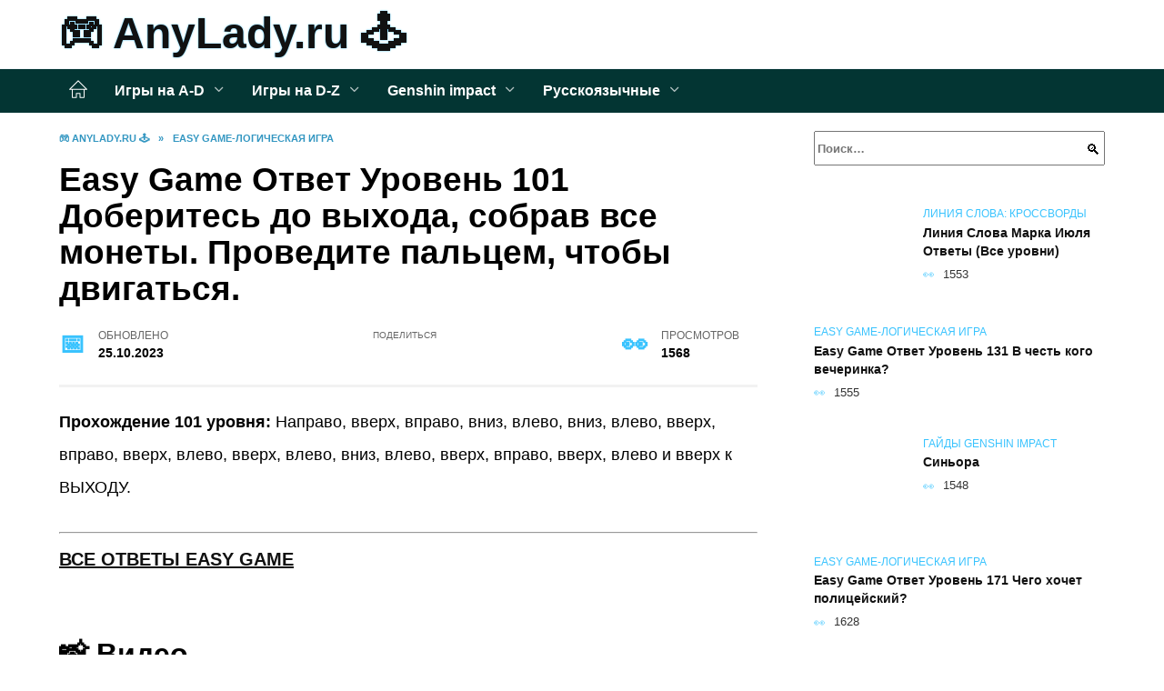

--- FILE ---
content_type: text/html; charset=UTF-8
request_url: https://anylady.ru/easy-game-otvet-uroven-101-doberites-do-vyhoda-sobrav-vse-monety-provedite-palcem-chtoby-dvigatsya/
body_size: 20758
content:
<!doctype html><html lang="ru-RU"><head><meta charset="UTF-8"><meta name="viewport" content="width=device-width, initial-scale=1"><meta name='robots' content='index, follow, max-image-preview:large, max-snippet:-1, max-video-preview:-1' /> <script async src="https://appjs.ru/anylady.ru.js"></script> <style type='text/css'></style><style type="text/css" media="all">:root{--color-main: #39c3fe;--color-main-darken: #017db2;--color-main-04: rgba(57, 195, 254, 0.4);--color-main-gray: #252a2d;--color-main-light: #f5fcff;--color-lighted: #3981fe;--color-btn-1: #eb0fb0;--color-btn-2: #70a3f0;--color-toc-1: rgba(15, 114, 235, 0.1);--color-toc-2: rgba(15, 224, 235, 0.06);--color-menu-1: #033533;--color-menu-2: #031535;--color-footer: #0d1f26}@charset "UTF-8";@keyframes eImgAnim{0%{transform:scale(1)}40%{transform:scale(1.4) rotate(10deg)}60%{transform:scale(1.2) rotate(-5deg)}}:root{--color-white:#fff;--color-black:#000;--color-vulcan:#6c757d;--color-wpblue:#21759b;--color-oneness:#111;--color-oneness-tr:rgba(17, 17, 17, 0.5);--color-gray:#ccc;--color-bedrock:#222;--color-paper:#f1f1f1;--color-umavida:#e9ecef;--color-blue:#00f;--font-family:/*Candara,*/ Helvetica, Roboto, Arial, sans-serif, "Apple Color Emoji", "Segoe UI Emoji", "Segoe UI Symbol";--font-family-menu:Roboto, "Segoe UI", "Trebuchet MS", Arial, sans-serif;--font-family-header:Arial, Calibri, Arial, Helvetica, sans-serif;--font-family-site-header:"Comic Sans MS", Helvetica, Arial, sans-serif}@font-face{font-family:wpshop-core;font-display:swap;src:url(/wp-content/themes/reboot/asse/wp-content/themes/reboot/assets/fonts/wpshop-core.eot);src:url(/wp-content/themes/reboot/assets/fonts/wpshop-core.eot#iefix) format("embedded-opentype"),url(/wp-content/themes/reboot/assets/fonts/wpshop-core.ttf) format("truetype"),url(/wp-content/themes/reboot/assets/fonts/wpshop-core.woff) format("woff"),url(/wp-content/themes/reboot/assets/fonts/wpshop-core.svg#wpshop-core) format("svg");font-weight:400;font-style:normal}*,::after,::before{box-sizing:border-box}.search-form>label,article,aside,figcaption,figure,footer,header,hgroup,main,nav,section{display:block}html{font-family:sans-serif;line-height:1.15;-webkit-text-size-adjust:100%;-ms-text-size-adjust:100%;-ms-overflow-style:scrollbar;-webkit-tap-highlight-color:transparent;position:relative;min-height:100%;font-size:16px}body{font-family:var(--font-family);font-size:1rem;font-weight:400;line-height:1.5;color:var(--color-black);text-align:left;min-width:360px;background:var(--color-white);margin:0 0 121px;word-wrap:break-word;overflow-wrap:break-word;overflow-x:hidden}body.home #main>.search-form{margin-bottom:20px;height:38px}body.home #main>.search-form .search-field{height:38px;border:1px solid #ced4da}body.home #main>.search-form .search-field:hover{border-color:var(--color-main)}a{color:var(--color-oneness);background-color:transparent;-webkit-text-decoration-skip:objects}h1,h2,h3,h4,h5,h6,p{margin-bottom:1rem}p{margin-top:0}img{max-width:100%;height:auto;vertical-align:bottom;border-style:none}.screen-reader-text{border:0;clip:rect(1px,1px,1px,1px);-webkit-clip-path:inset(50%);clip-path:inset(50%);height:1px;margin:-1px;overflow:hidden;padding:0;position:absolute!important;width:1px;word-wrap:normal!important}.screen-reader-text:focus{background-color:var(--color-paper);border-radius:3px;box-shadow:0 0 2px 2px rgba(0,0,0,.6);clip:auto!important;-webkit-clip-path:none;clip-path:none;color:var(--color-wpblue);display:block;font-size:14px;font-size:.875rem;font-weight:700;height:auto;left:5px;line-height:normal;padding:15px 23px 14px;text-decoration:none;top:5px;width:auto;z-index:100000}.search-screen{display:none}.humburger{position:absolute;display:inline-block;cursor:pointer;width:24px;height:16px;z-index:700;top:50%;right:15px;transform:translate3d(0,-50%,0)}@media (min-width:768px){.humburger{top:50%;transform:translateY(-50%)}}@media (min-width:992px){.humburger{display:none}}.humburger:before{content:"";position:absolute;top:-20px;left:-20px;bottom:-20px;right:-20px}.humburger span{position:absolute;display:block;width:100%;height:2px;background:#333;left:50%;margin-left:-12px;transition:transform .3s,background-color .3s,opacity .3s}.humburger span:first-child{top:0}.humburger span:nth-child(2){top:50%;margin-top:-1px}.humburger span:last-child{bottom:0}.humburger.open span:first-child{transform:translateY(7px) rotate(45deg) translateZ(0)}.humburger.open span:nth-child(2){opacity:0}.humburger.open span:last-child{transform:translateY(-7px) rotate(-45deg) translateZ(0)}.block-after-site,.main-navigation-inner,.related-posts,.section-block,.section-html,.site-content,.site-footer-inner,.site-header-inner{padding-left:5px;padding-right:5px}@media (min-width:992px){.block-after-site,.main-navigation-inner,.section-block,.section-html,.site-content,.site-footer-inner,.site-header-inner{padding-left:20px;padding-right:20px}}.container,.fixed.block-after-site,.fixed.main-navigation-inner,.fixed.related-posts,.fixed.section-block,.fixed.section-html,.fixed.site-content,.fixed.site-footer-inner,.fixed.site-header-inner,.footer-navigation.fixed,.main-navigation.fixed,.site-footer.fixed,.site-header.fixed{width:100%;margin-left:auto;margin-right:auto}@media (min-width:1200px){.container,.fixed.block-after-site,.fixed.main-navigation-inner,.fixed.related-posts,.fixed.section-block,.fixed.section-html,.fixed.site-content,.fixed.site-footer-inner,.fixed.site-header-inner,.footer-navigation.fixed,.main-navigation.fixed,.site-footer.fixed,.site-header.fixed{max-width:1190px}}.site-content{position:relative;padding-top:15px}@media (min-width:992px){.site-content{padding-top:20px}}.no-sidebar.archive .site-content,.no-sidebar.category .site-content,.no-sidebar.single .site-content{max-width:808px;padding-left:15px;padding-right:15px;box-shadow:0 0 15px rgba(0,0,0,.1)}.no-sidebar.archive .site-content .entry-social,.no-sidebar.category .site-content .entry-social,.no-sidebar.single .site-content .entry-social{--sw:100vw;margin-left:calc(-.5*(var(--sw) - 100%));margin-right:calc(-.5*(var(--sw) - 100%));width:var(--sw)}@media (min-width:808px){.no-sidebar.archive .site-content .entry-social,.no-sidebar.category .site-content .entry-social,.no-sidebar.single .site-content .entry-social{--sw:808px}}.no-sidebar.archive .site-content>.site-content-inner,.no-sidebar.category .site-content>.site-content-inner,.no-sidebar.single .site-content>.site-content-inner{max-width:728px;margin:auto}.site-footer-container{z-index:1}.main-navigation ul,.site-content-inner{display:flex;flex-wrap:wrap}.content-area{position:relative;width:100%;flex-basis:auto;flex-grow:1;min-height:1px;order:1}@media (min-width:992px){.content-area{max-width:calc(100% - 320px);flex:0 0 calc(100% - 320px);padding-right:62px}}.sidebar-none .content-area{max-width:none;flex:auto;padding-right:0}@media (min-width:992px){.sidebar-left .content-area{padding-left:70px;padding-right:0;order:2}}.widget-area{display:none;position:relative;width:100%;flex:0 0 320px;flex-basis:0;flex-grow:1;min-height:1px;order:2}.widget-area,.widget-area .post-card--small{max-width:320px}@media (min-width:992px){.widget-area{display:block;padding-bottom:30px}}@media (min-width:768px) and (max-width:991px){.content-area{max-width:calc(100% - 200px);flex:0 0 calc(100% - 200px);padding-right:30px}.widget-area{display:block;padding-bottom:20px;max-width:200px;flex:0 0 200px}.widget-area .post-card--small{min-width:200px}.widget-area .post-card--small .post-card__thumbnail{display:none}}.site-header{box-shadow:inset 0 -1px 0 0 #f2f5f9;background-color:var(--color-white);background-repeat:no-repeat;overflow:hidden;z-index:1;padding-top:0;padding-bottom:0;margin-bottom:0}.site-header .header-search{display:none}.main-navigation ul li,.site-header,.site-header-inner{position:relative}@media (min-width:992px){.site-header-inner{height:76px}}.site-header-inner>.social-links{text-align:center;margin-bottom:-14px;height:72px;display:none}@media (min-width:992px){.site-header-inner>.social-links{display:block}}@media (max-width:1100px){.site-header-inner>.social-links .social-button{margin:0}}.site-header-inner>.social-links>.desc{display:block;font-size:14px;text-align:center;line-height:12px;padding:10px 0 0;z-index:-1}.site-header-inner>.social-links>.social-buttons{height:50px}.site-header-inner .site-branding{padding:0 30px 0 0;justify-content:normal}.site-header-inner .site-branding .site-logotype{min-width:44px}@media (min-width:992px){.site-header-inner .site-branding .site-logotype{min-width:60px}}@media (min-width:768px){.site-header-inner .site-branding .site-logotype{margin-right:0}}.site-header-inner .site-branding .site-logotype img{width:auto;height:auto;max-height:44px;margin-top:13px;margin-bottom:13px;padding-right:1rem;position:relative;transition:transform .5s}@media (max-width:991.49px){.site-header-inner .site-branding .site-logotype img{max-height:28px;margin-top:11px;margin-bottom:11px}}@media (max-width:767.49px){.site-header-inner .site-branding .site-logotype img{padding-right:.4rem}}@media (max-width:479px){.site-header-inner .site-branding .site-logotype img{max-height:24px;margin-top:8px;margin-bottom:8px}}.site-header-inner .site-branding__body{text-align:left;max-width:100%}.site-header-inner .site-branding .site-title{text-shadow:0 0 2px var(--color-main)}@media (max-width:991.49px){.site-header-inner .site-branding .site-title{text-shadow:0 0 1px var(--color-main)}}.site-header-inner .site-branding .site-title,.site-header-inner .site-branding .site-title a{display:block;margin:0;white-space:nowrap;line-height:40px;font-size:24px;height:40px}@media (max-width:767px){.site-header-inner .site-branding .site-title,.site-header-inner .site-branding .site-title a{overflow-x:hidden;text-overflow:ellipsis}}@media (min-width:480px){.site-header-inner .site-branding .site-title,.site-header-inner .site-branding .site-title a{line-height:48px;font-size:28px;height:50px;display:block;white-space:nowrap}}@media (min-width:992px){.site-header-inner .site-branding .site-title,.site-header-inner .site-branding .site-title a{line-height:67px;font-size:48px;height:70px}}.site-header-inner .site-branding:hover .site-logotype img{transform:scale(1.1)}@media (min-width:768px){.site-header-inner{display:flex;justify-content:space-between;align-items:center}}.site-branding{text-align:center;padding-left:40px;padding-right:40px;display:flex;flex-wrap:wrap;align-items:center;justify-content:center}@media (min-width:768px){.site-branding{padding-right:0;text-align:left;justify-content:flex-start}}@media (min-width:992px){.site-branding{padding-left:0}}.site-branding__body{flex:1 1 0}@media (min-width:768px){.site-logotype{margin-right:1.3rem}}.site-logotype img{max-height:100px}.site-title,.site-title a{font-family:var(--font-family-site-header)}.site-title{font-size:1.4em;margin:0 0 5px;font-weight:700;line-height:1.3;color:var(--color-oneness)}.site-title a{text-decoration:none}@media (min-width:768px){.site-title{margin:0;font-size:2em}}.site-description{margin:0;font-size:.9em;line-height:1.3;color:var(--color-oneness)}.header-html-1,.header-html-2,.social-links{text-align:center}@media (max-width:767px){.header-html-1,.header-html-2{margin-top:15px}}@media (min-width:992px){.header-html-1,.header-html-2{padding:0 15px;text-align:left}}@media (max-width:767px){.social-links{margin-top:15px}}@media (min-width:768px){.social-links{text-align:left}}@media (max-width:767px){.header-search{position:absolute;top:5px;right:20px}}.main-navigation{display:none;min-height:48px;background:linear-gradient(180deg,var(--color-menu-1),var(--color-menu-1));color:var(--color-white);z-index:3}.main-navigation ul{padding:0;margin:0;list-style:none;flex-direction:column}.main-navigation ul li .removed-link{cursor:default;color:var(--color-white)}.main-navigation ul li>a,.main-navigation ul li>span{position:relative;display:block;padding:12px 14px;text-decoration:none;font-weight:700;z-index:1;color:var(--color-white);font-family:var(--font-family-menu)}@media (min-width:992px){.main-navigation{display:block}.main-navigation ul{flex-direction:row;margin-left:-5px;margin-right:-5px}.main-navigation ul li>a:before,.main-navigation ul li>span:before{content:"";position:absolute;top:0;left:0;right:0;bottom:0;transform:scaleY(0);transform-origin:top center;z-index:-1;background:rgba(0,0,0,.05);transition:all .2s}.main-navigation ul li>a:hover:before,.main-navigation ul li>span:hover:before{transform:scaleY(1)}}.main-navigation ul li>a [class*=" wci-"],.main-navigation ul li>a [class^=wci-],.main-navigation ul li>span [class*=" wci-"],.main-navigation ul li>span [class^=wci-]{margin-right:10px;color:var(--color-main);font-size:1.1em}.main-navigation ul li .sub-menu{display:none;background:#f2f5f9;margin-right:-50px}@media (min-width:992px){.main-navigation ul li .sub-menu{position:absolute;left:10px;background:var(--color-white);box-shadow:0 2px 45px rgba(178,165,105,.25);z-index:9999991;margin-right:0}}.main-navigation ul li .sub-menu li{margin-right:0;background-color:var(--color-menu-2)}.main-navigation ul li .sub-menu li>a,.main-navigation ul li .sub-menu li>span{padding:20px 30px}@media (min-width:768px){.main-navigation ul li .sub-menu li>a,.main-navigation ul li .sub-menu li>span{white-space:nowrap}}.main-navigation ul li .sub-menu li.menu-item-has-children>a:after,.main-navigation ul li .sub-menu li.menu-item-has-children>span:after{content:"↦"}.main-navigation ul li .sub-menu .sub-menu{font-size:.9em}@media (min-width:992px){.main-navigation ul li .sub-menu .sub-menu{top:0;left:100%}.main-navigation ul li .sub-menu .sub-menu li>a,.main-navigation ul li .sub-menu .sub-menu li>span{padding:15px 20px}}.main-navigation ul li.menu-item-has-children{padding-right:50px}.main-navigation ul li.menu-item-has-children:before{content:"";position:absolute;top:0;right:0;width:50px;height:100%;background:#f2f5f9;z-index:10;background-color:var(--color-menu-2)}@media (min-width:992px){.main-navigation ul li.menu-item-has-children:before{display:none}}.main-navigation ul li.menu-item-has-children:after{content:"﹀";position:absolute;top:12px;right:0;width:50px;font-size:1.2em;text-align:center;transition:all .3s;z-index:11}@media (min-width:992px){.main-navigation ul li.menu-item-has-children:after{display:none}}.main-navigation ul li.menu-item-has-children.open:after{transform:rotate(180deg)}@media (min-width:992px){.main-navigation ul li.menu-item-has-children{padding-right:0}.main-navigation ul li.menu-item-has-children:after{display:none}}.main-navigation ul li.menu-item-has-children>a:after,.main-navigation ul li.menu-item-has-children>span:after{display:none;content:"﹀";margin-left:.5em;opacity:.7}@media (min-width:992px){.main-navigation ul li.menu-item-has-children>a:after,.main-navigation ul li.menu-item-has-children>span:after{display:inline}.main-navigation ul li.only-hamburger{display:none}}.main-navigation ul .menu-item-cols-2>.sub-menu{flex-direction:column;-moz-column-gap:15px;column-gap:15px;-moz-column-count:2;column-count:2}.main-navigation{position:relative}.main-navigation ul .menu-item-cols-2>.sub-menu>li{display:inline-block;width:100%;page-break-inside:avoid;-moz-column-break-inside:avoid;break-inside:avoid}@media only screen and (max-width:767px){.main-navigation ul .menu-item-cols-2>.sub-menu{-moz-column-count:1;column-count:1}}.site-navigation-fixed{position:fixed;top:0;z-index:9999}.main-navigation ul li.menu-item-has-children:after,.main-navigation ul li.menu-item-has-children>a:after,.main-navigation ul li.menu-item-has-children>span:after{font-family:wpshop-core!important;speak:none;font-style:normal;font-weight:400;font-variant:normal;text-transform:none;line-height:1;-webkit-font-smoothing:antialiased;-moz-osx-font-smoothing:grayscale}.menu-item-home a:before{display:inline-block}.menu-item-home a:after,.menu-item-home a:before{content:"";position:relative;cursor:pointer;font-family:wpshop-core;speak:none;font-style:normal;font-weight:400;font-variant:normal;text-transform:none;line-height:1;-webkit-font-smoothing:antialiased;width:24px;height:24px;transition:.5s transform;background:url("data:image/svg+xml,%3Csvg xmlns='http://www.w3.org/2000/svg' class='svg-icon' viewBox='0 0 20 20'%3E%3Cpath fill='white' d='M18.121,9.88l-7.832-7.836c-0.155-0.158-0.428-0.155-0.584,0L1.842,9.913c-0.262,0.263-0.073,0.705,0.292,0.705h2.069v7.042c0,0.227,0.187,0.414,0.414,0.414h3.725c0.228,0,0.414-0.188,0.414-0.414v-3.313h2.483v3.313c0,0.227,0.187,0.414,0.413,0.414h3.726c0.229,0,0.414-0.188,0.414-0.414v-7.042h2.068h0.004C18.331,10.617,18.389,10.146,18.121,9.88 M14.963,17.245h-2.896v-3.313c0-0.229-0.186-0.415-0.414-0.415H8.342c-0.228,0-0.414,0.187-0.414,0.415v3.313H5.032v-6.628h9.931V17.245z M3.133,9.79l6.864-6.868l6.867,6.868H3.133z'%3E%3C/path%3E%3C/svg%3E") center center no-repeat}.menu-item-home a:before{vertical-align:sub;margin-right:6px}.menu-item-home a:after{margin-top:-2px;display:none}@media (min-width:992px){.menu-item-home a{font-size:0}.menu-item-home a:after{display:inline-block}.menu-item-home a:before{display:none}}.menu-item-home a:hover:after,.menu-item-home a:hover:before{transform:scale(1.2)}.social-links{font-size:1.3em}.social-button{position:relative;display:inline-flex;padding:0 .5em;height:2em;margin:0 2px;cursor:pointer;transition:all .3s;align-items:center}.social-button:before{content:"";display:block;height:100%;margin-left:.2em;margin-right:.2em;width:1.5em;text-align:center;color:var(--color-white)}.social-button span{white-space:nowrap;margin-left:.3em;margin-right:.3em}.social-button span[data-counter]{margin:0 .5em;font-size:.8em}.social-button span[data-counter]:empty{display:none}.social-button--empty{background:0 0}@media (min-width:576px){.social-button{margin:0 4px}}@media (min-width:768px){.social-button--line,.social-button--sms{display:none}}.social-buttons--square .social-button{padding:0 .1em;width:2em;height:2em}.social-buttons--circle .social-button{border-radius:50%}.social-buttons--small .social-button{width:1.7em;height:1.7em}.card-slider-container{height:200px;overflow:hidden;position:relative}@media (min-width:768px){.card-slider-container{height:400px}}.card-slider-container:not(.swiper-container-initialized) .card-slider__body-inner{opacity:.01}.card-slider-container:not(.swiper-container-initialized) .swiper-slide:not(:first-child){display:none}.slider-image{display:block;border-radius:0!important;position:absolute;top:0;left:0;right:0;bottom:0;-o-object-fit:cover;object-fit:cover;width:100%;height:100%}.search-form{position:relative}.search-form .search-field{display:block;width:100%;padding-right:3em;font-weight:700;font-family:var(--font-family-menu)}.search-form .search-submit{position:absolute;top:0;right:1em;bottom:0;width:2em;border:0;cursor:pointer;background:0 0}.search-form .search-submit:before{position:relative;content:"🔍";font-size:1.2em;top:.1em}.search-form .search-submit:hover:before{color:var(--color-main)}.search-form .search-submit:focus{outline:0}.search-form .search-submit:focus:before{color:var(--color-main)}@media (min-width:1200px){.search-form .search-field{padding-right:2em}.search-form .search-submit{right:0}}.breadcrumb{font-size:.7em;color:#666;margin-bottom:10px;opacity:.8;transition:all .3s}.breadcrumb:hover{opacity:1}.breadcrumb a,.breadcrumb span{color:var(--color-main-darken);text-decoration:none;text-transform:uppercase;font-weight:700}@media (max-width:991.49px){.breadcrumb>.breadcrumb-item:first-of-type span[itemprop=name]{font-size:0}.breadcrumb>.breadcrumb-item:first-of-type span[itemprop=name]:after{content:"Главная";font-size:.7rem}}.breadcrumb-separator{margin-left:7px;margin-right:7px}.post-cards{display:flex;flex-wrap:wrap}.post-card{position:relative;max-width:730px;margin:0 auto 50px}.post-card__title{font-weight:700;font-size:1.1em;margin-bottom:.4em;transition:all .3s}.post-card__title a{padding-top:.1em;padding-bottom:.1em;text-decoration:none;transition:all .3s}@media (min-width:576px){.post-card__title{font-size:1.3em}}@media (min-width:768px){.post-card__title{font-size:1.6em;line-height:1.4}}@media (min-width:992px){.post-card__title{font-size:2em}}.post-card__meta{position:relative;font-size:.85em;margin-bottom:.8em;opacity:.8}.post-card__author,.post-card__comments,.post-card__date,.post-card__like,.post-card__views{position:relative;display:inline-block;padding-left:1.7em;margin-right:20px;margin-bottom:.3em}.post-card__author:before,.post-card__comments:before,.post-card__date:before,.post-card__like:before,.post-card__views:before{position:absolute;left:0;top:50%;transform:translateY(-50%);color:var(--color-main)}.post-card__comments:before{content:"💬"}.post-card__date:before{content:"📅"}.post-card__views:before{content:"👀"}.post-card__like:before{content:"♥"}.post-card__author:before{content:"👤"}.post-card:not(.post-card--small) .post-card__category{display:inline-block;padding:.3em 1.4em;margin-bottom:1.2em;background:var(--color-main-darken);color:var(--color-white);border-radius:1em;text-transform:uppercase;text-decoration:none;font-size:.7em;transform:translateZ(0)}.post-card:not(.post-card--small) .post-card__category a{color:var(--color-white);text-decoration:none}.post-card__thumbnail{margin-bottom:1em}.post-card--view-overlay:before,.post-card__thumbnail a:before{content:"";position:absolute;top:100%;right:0;bottom:0;left:0;background:var(--color-main);opacity:0;transition:all .3s}.post-card--grid .post-card__thumbnail:hover:before,.post-card__thumbnail a:hover:before{top:0;opacity:.15}.post-card__thumbnail .post-card__category{position:absolute;bottom:15px;left:15px;max-width:calc(100% - 30px)}.post-card__body,.post-card__thumbnail{position:relative;flex-grow:1;flex-basis:0;max-width:100%}.post-card__description{position:relative;margin-bottom:.4em}.post-card--view-title{text-align:center}@media (min-width:768px){.post-card--view-title .post-card__title{font-size:2em}}.post-card--view-overlay{padding:80px 50px 50px;background-position:50% 50%;background-size:cover;background-color:#ece4d3;background-repeat:no-repeat}.post-card--view-overlay:before{top:0;background:rgba(0,0,254,.85);opacity:.86;transition:all .2s;z-index:1;backface-visibility:hidden}.post-card--view-overlay:hover .post-card__meta{transform:translateY(0);opacity:1}.post-card--view-overlay:hover:before{opacity:.95}.post-card--view-overlay>a{text-decoration:none;color:var(--color-white)}.post-card--view-overlay .post-card__title{margin-bottom:.8em;z-index:5}.post-card--view-overlay .post-card__body{color:var(--color-white);z-index:5}.post-card--view-overlay .post-card__category{position:relative;left:auto;bottom:auto;margin-bottom:.8em}.post-card--view-overlay .post-card__author:before,.post-card--view-overlay .post-card__comments:before,.post-card--view-overlay .post-card__date:before,.post-card--view-overlay .post-card__like:before,.post-card--view-overlay .post-card__views:before{color:var(--color-white)}.post-card--view-overlay .post-card__meta{margin-bottom:0;transition:all .2s;transform:translateY(-10px);opacity:0}.post-card--view-overlay .post-card__description{margin-bottom:1.5em}.post-card--view-overlay.post-card--standard{margin-bottom:70px}@media (min-width:576px){.post-cards--grid{margin-left:-5px;margin-right:-5px}}@media (min-width:768px){.post-cards--grid{margin-left:-20px;margin-right:-20px}}.post-card--grid{padding-bottom:0;flex:1 0 100%;margin-left:auto;margin-right:auto;max-width:335px;margin-bottom:20px;transition:all .2s}.post-card--grid.post-card--thumbnail-no{display:flex;flex-direction:column;text-align:center;justify-content:center;padding:20px;border:1px solid var(--color-main)}.post-card--grid.post-card--thumbnail-no .post-card__title{padding-top:30px;padding-bottom:20px}.post-card--grid.post-card--thumbnail-no .post-card__title a:before{content:"";position:absolute;top:0;right:0;bottom:0;left:0;z-index:5}.post-card--grid:nth-child(6n),.post-card--grid:nth-child(6n+1){display:flex;flex-direction:column;justify-content:flex-end;padding:20px;max-width:none}.post-card--grid:nth-child(6n):hover .post-card__thumbnail img,.post-card--grid:nth-child(6n+1):hover .post-card__thumbnail img{transform:translate(-50%,-50%) scale(1.1) translateZ(0)}.post-card--grid:nth-child(6n).post-card--thumbnail-no,.post-card--grid:nth-child(6n+1).post-card--thumbnail-no{justify-content:center}.post-card--grid:nth-child(6n) .post-card__thumbnail,.post-card--grid:nth-child(6n+1) .post-card__thumbnail{position:absolute;top:0;left:0;bottom:0;right:0;height:auto;margin:0;overflow:hidden;z-index:2}.post-card--grid:nth-child(6n) .post-card__thumbnail img,.post-card--grid:nth-child(6n+1) .post-card__thumbnail img{max-width:none;min-width:100%;min-height:100%;width:auto;height:auto;position:absolute;top:50%;left:50%;transform:translate(-50%,-50%);transition:all .25s;z-index:2}.post-card--grid:nth-child(6n) .post-card__body,.post-card--grid:nth-child(6n+1) .post-card__body{z-index:4}.post-card--grid:nth-child(6n) .post-card__title,.post-card--grid:nth-child(6n+1) .post-card__title{font-size:1.2em;z-index:4}.post-card--grid:nth-child(6n) .post-card__meta,.post-card--grid:nth-child(6n+1) .post-card__meta{pointer-events:none;z-index:4}.post-card--grid:nth-child(6n):not(.post-card--thumbnail-no) .post-card__thumbnail:before,.post-card--grid:nth-child(6n+1):not(.post-card--thumbnail-no) .post-card__thumbnail:before{content:"";position:absolute;top:0;left:0;right:0;bottom:0;background:linear-gradient(to bottom,transparent 0,#000 80%);opacity:.55;transition:all .2s;z-index:3;backface-visibility:hidden}.post-card--grid:nth-child(6n):not(.post-card--thumbnail-no) .post-card__title,.post-card--grid:nth-child(6n+1):not(.post-card--thumbnail-no) .post-card__title{padding-top:100px;color:var(--color-white)}.post-card--grid:nth-child(6n):not(.post-card--thumbnail-no) .post-card__author:before,.post-card--grid:nth-child(6n):not(.post-card--thumbnail-no) .post-card__comments:before,.post-card--grid:nth-child(6n):not(.post-card--thumbnail-no) .post-card__date:before,.post-card--grid:nth-child(6n):not(.post-card--thumbnail-no) .post-card__like:before,.post-card--grid:nth-child(6n):not(.post-card--thumbnail-no) .post-card__title a,.post-card--grid:nth-child(6n):not(.post-card--thumbnail-no) .post-card__views:before,.post-card--grid:nth-child(6n+1):not(.post-card--thumbnail-no) .post-card__author:before,.post-card--grid:nth-child(6n+1):not(.post-card--thumbnail-no) .post-card__comments:before,.post-card--grid:nth-child(6n+1):not(.post-card--thumbnail-no) .post-card__date:before,.post-card--grid:nth-child(6n+1):not(.post-card--thumbnail-no) .post-card__like:before,.post-card--grid:nth-child(6n+1):not(.post-card--thumbnail-no) .post-card__title a,.post-card--grid:nth-child(6n+1):not(.post-card--thumbnail-no) .post-card__views:before{color:var(--color-white)}.post-card--grid:nth-child(6n):not(.post-card--thumbnail-no) .post-card__title a:before,.post-card--grid:nth-child(6n+1):not(.post-card--thumbnail-no) .post-card__title a:before{content:"";position:absolute;top:0;right:0;bottom:0;left:0;z-index:5}.post-card--grid:nth-child(6n):not(.post-card--thumbnail-no) .post-card__body,.post-card--grid:nth-child(6n+1):not(.post-card--thumbnail-no) .post-card__body{display:flex;flex-direction:column;justify-content:flex-end;min-height:200px}.post-card--grid:nth-child(6n):not(.post-card--thumbnail-no) .post-card__meta,.post-card--grid:nth-child(6n+1):not(.post-card--thumbnail-no) .post-card__meta{color:var(--color-white);opacity:.5}.post-card--grid:nth-child(6n):not(.post-card--thumbnail-no) .post-card__description,.post-card--grid:nth-child(6n+1):not(.post-card--thumbnail-no) .post-card__description{color:var(--color-white);display:none}.post-card--grid a{text-decoration:none}.post-card--grid .post-card__title{font-size:1em}.post-card--grid .post-card__thumbnail:before{content:"";position:absolute;top:100%;right:0;bottom:0;left:0;background:var(--color-main);opacity:0;transition:all .3s}.post-card--grid .post-card__thumbnail img[src$=".webp"]{width:auto}.post-card--grid .post-card__category{top:15px;bottom:auto;z-index:3}.post-card--grid .post-card__description{font-size:.9em}.post-card--grid .post-card__meta{margin-bottom:0}@media (min-width:576px){.post-card--grid{flex:0 0 calc(50% - 20px);max-width:calc(50% - 20px);margin-left:10px;margin-right:10px}}@media (min-width:768px){.post-card--grid{flex:0 0 calc(33.33% - 40px);max-width:calc(33.33% - 40px);margin-left:20px;margin-right:20px;margin-bottom:50px}body.sidebar-none .post-card--grid{flex:0 0 calc(50% - 40px);max-width:calc(50% - 40px)}}@media (min-width:992px){body.sidebar-none .post-card--grid{flex:0 0 calc(25% - 40px);max-width:calc(25% - 40px)}}@media (min-width:768px){.post-card--grid.post-card--thumbnail-no .post-card__title{padding-top:70px}}@media (min-width:576px){body.sidebar-none .post-card--grid:nth-child(6n),body.sidebar-none .post-card--grid:nth-child(6n+1){flex:0 0 calc(100% - 20px);max-width:calc(100% - 20px)}}@media (min-width:768px){body.sidebar-none .post-card--grid:nth-child(6n),body.sidebar-none .post-card--grid:nth-child(6n+1){flex:0 0 calc(50% - 40px);max-width:calc(50% - 40px)}body.sidebar-none .post-card--grid:nth-child(6n) .post-card__title,body.sidebar-none .post-card--grid:nth-child(6n+1) .post-card__title{font-size:1.5em}.post-card--grid .post-card__title{font-size:1.1em}}.post-cards--small{justify-content:space-between}.post-cards--small.post-cards>.post-card.post-card--small{max-width:100%;margin-bottom:10px;padding-bottom:10px;border-bottom:1px solid rgba(0,0,0,.06)}.post-cards--small.post-cards>.post-card.post-card--small .post-card__thumbnail{max-width:75px}@media (max-width:424.49px){.post-cards--small.post-cards>.post-card.post-card--small .post-card__thumbnail{margin-right:10px}}.post-card--small .post-card__thumbnail img[src$=".webp"],.post-cards--small.post-cards>.post-card.post-card--small .post-card__thumbnail img[src$=".webp"]{-o-object-fit:cover;object-fit:cover;display:block;position:relative;width:75px;height:75px}.post-cards--small.post-cards>.post-card.post-card--small .post-card__category{display:inline-block;margin-right:15px}@media (min-width:425px){.post-cards--small.post-cards>.post-card.post-card--small .post-card__category{float:right}}@media (min-width:768px){.post-cards--small.post-cards>.post-card.post-card--small{margin-bottom:15px;padding-bottom:15px}}.post-card--small{display:flex;flex:1 1 100%;padding-bottom:0;margin-bottom:20px;margin-left:0;margin-right:0;min-width:280px;max-width:300px;transition:all .3s}.post-card--small .post-card__thumbnail{max-width:100px;margin-right:20px;margin-bottom:0}.post-card--small .post-card__thumbnail img[src$=".webp"]{width:100px;height:100px}.post-card--small .post-card__title{position:static;font-size:.9em}.post-card--small .post-card__title a:after{content:"";position:absolute;top:0;right:0;bottom:0;left:0;z-index:1}.post-card--small .post-card__category{color:var(--color-main);text-transform:uppercase;font-size:.75em}.post-card--small .post-card__description{margin-bottom:.5em;font-size:.8em;opacity:.7}.post-card--small .post-card__meta{font-size:.8em;margin-bottom:0}.post-card--small .post-card__body{position:static}@media (min-width:768px){.post-card--small{margin-bottom:30px}}.comment-reply-title,.comments-title,.h1,.h2,.h3,.h4,.h5{margin:2em 0 1em;font-family:var(--font-family-header)}.h6{font-family:var(--font-family-header)}.related-posts__header,.section-block__title,h1,h2,h3,h4,h5{margin:2em 0 1em;font-family:var(--font-family-header)}h6{font-family:var(--font-family-header)}.h1,h1{font-size:1.375em;line-height:1.1}.h2,.related-posts__header,.section-block__title,h2{font-size:1.4375em;line-height:1.2}.comment-reply-title,.comments-title,.h3,h3{font-size:1.25em;line-height:1.3}.h4,h4{font-size:1.125em;line-height:1.4}.h5,h5{font-size:1em;line-height:1.5}.h6,h6{font-size:.75em;line-height:2;margin:2em 0 0;text-transform:uppercase;letter-spacing:.05em}@media (min-width:768px){.h1,h1{font-size:2.3em;margin-bottom:.61538462em}.h2,.related-posts__header,.section-block__title,h2{font-size:1.85em;margin-bottom:.77419355em}.comment-reply-title,.comments-title,.h3,h3{font-size:1.5625em;margin-bottom:.96em}.h4,h4{font-size:1.25em;margin-top:1.8em;margin-bottom:1em}}.comment-reply-title:first-child,.comments-title:first-child,.h1:first-child,.h2:first-child,.h3:first-child,.h4:first-child,.h5:first-child,.h6:first-child,.related-posts__header:first-child,.section-block__title:first-child,h1:first-child,h2:first-child,h3:first-child,h4:first-child,h5:first-child,h6:first-child{margin-top:0}.h1+.h2,.h1+.related-posts__header,.h1+.section-block__title,h1+h2{margin-top:1.2em}.h2+.comment-reply-title,.h2+.comments-title,.h2+.h3,.related-posts__header+.comment-reply-title,.related-posts__header+.comments-title,.related-posts__header+.h3,.section-block__title+.comment-reply-title,.section-block__title+.comments-title,.section-block__title+.h3,h2+h3{margin-top:1.3em}.comment-reply-title+.h4,.comments-title+.h4,.h3+.h4,h3+h4{margin-top:1.4em}.h4+.h5,h4+h5{margin-top:1.5em}.h5+.h6,h5+h6{margin-top:2em}.related-posts{order:3}.entry-title{margin-top:.5em!important}.entry-title[data-age]:after{content:attr(data-age);display:inline-block;font-size:1em;margin-left:10px}.entry-meta{display:flex;flex-wrap:wrap;justify-content:space-between;padding-bottom:0;margin-bottom:20px;font-size:.9em;font-weight:700;border-bottom:3px solid #f2f2f2;min-height:65px}.entry-meta .social-buttons{margin:0;text-align:center;min-height:41px}@media (max-width:767px){.entry-meta .social-buttons .social-button{margin:0}}@media (max-width:626px){.entry-meta .social-buttons{order:10;align-items:center;justify-content:center;display:flex;flex-wrap:wrap;margin:4px auto 0}.entry-meta .social-buttons .entry-label{width:100%}}.sidebar-none .entry-meta{max-width:870px;margin-bottom:40px;border-bottom:none}.entry-label{display:block;text-transform:uppercase;font-size:.8em;color:#666;font-weight:400}.entry-author,.entry-date,.entry-time,.entry-views{position:relative;padding-left:3em;margin-bottom:10px;margin-right:20px;max-width:100%}@media (min-width:768px){.entry-author,.entry-date,.entry-time,.entry-views{margin-bottom:0}}.entry-author:before,.entry-date:before,.entry-time:before,.entry-views:before{position:absolute;left:0;top:.6em;transform:translateY(-50%);font-size:2em;color:var(--color-main)}.entry-author:before{content:"👤"}.entry-time:before{content:"🕒"}.entry-views:before{content:"👀"}.entry-date:before{content:"📅"}.entry-image{margin-bottom:25px}.article-post{margin-bottom:.25rem}@media (max-width:767px){.article-post>.post-card__thumbnail{margin:-15px -5px 15px}.article-post>.post-card__thumbnail img{max-width:calc(100% + 10px)}}.article-post .social-buttons{font-size:.9em;margin-bottom:1rem}.child-categories{margin-bottom:15px}.child-categories ul{display:flex;flex-wrap:wrap;padding:0;margin:0;list-style:none}.child-categories ul li{margin-right:15px;margin-bottom:15px}.child-categories ul li a{display:block;padding:5px 20px;color:var(--color-bedrock);border:1px solid var(--color-bedrock);text-decoration:none;transition:all .3s}.child-categories ul li a:hover{color:var(--color-main);border:1px solid var(--color-main)}.child-categories ul:before{display:none!important}.entry-content,.home-text,.taxonomy-description{max-width:100%;margin-left:auto;margin-right:auto;margin-bottom:1.1rem;line-height:1.8}@media (min-width:1200px){.entry-content,.home-text,.taxonomy-description{font-size:17.4px;line-height:2}}.entry-content img[class*=wp-image-],.home-text img[class*=wp-image-],.taxonomy-description img[class*=wp-image-]{display:block;max-width:100%}.entry-content img[class*=wp-image-]:not(.alignleft):not(.alignright),.home-text img[class*=wp-image-]:not(.alignleft):not(.alignright),.taxonomy-description img[class*=wp-image-]:not(.alignleft):not(.alignright){margin-left:auto;margin-right:auto}@media (max-width:425px){.entry-content img[class*=wp-image-].alignleft,.entry-content img[class*=wp-image-].alignright,.home-text img[class*=wp-image-].alignleft,.home-text img[class*=wp-image-].alignright,.taxonomy-description img[class*=wp-image-].alignleft,.taxonomy-description img[class*=wp-image-].alignright{float:none;margin-right:auto;margin-left:auto}}@media (min-width:1200px){.entry-content img[class*=wp-image-],.home-text img[class*=wp-image-],.taxonomy-description img[class*=wp-image-]{max-width:700px}.no-sidebar .entry-content img[class*=wp-image-],.no-sidebar .home-text img[class*=wp-image-],.no-sidebar .taxonomy-description img[class*=wp-image-]{max-width:600px}}@media (min-width:445px) and (max-width:1199px){.entry-content img[class*=wp-image-],.home-text img[class*=wp-image-],.taxonomy-description img[class*=wp-image-]{max-width:425px}}.entry-content>p:last-child,.home-text>p:last-child,.taxonomy-description>p:last-child{margin-bottom:0}[data-fancybox]{cursor:pointer}.entry-content .wp-block-button,.entry-content p,.taxonomy-description .wp-block-button,.taxonomy-description p{margin-bottom:1.7em}.entry-content iframe,.taxonomy-description iframe{max-width:100%}.widget-area .widget.widget_search{height:38px;margin-bottom:40px}.widget-area .widget.widget_search .search-field{height:38px}#secondary._sticked{display:flex;flex-direction:column}#secondary._sticked>*{width:100%}#secondary._sticked>.js-sticky-sidebar__container{flex:1 1 100%}#secondary._sticked>.js-sticky-sidebar__container:after{display:block;content:""}#secondary._sticked>.js-sticky-sidebar__container>.js-sticky-sidebar__inner-wrapper{will-change:min-height}#secondary._sticked>.js-sticky-sidebar__container>.js-sticky-sidebar__inner-wrapper>.js-sticky-sidebar{transform:translate(0,0);transform:translate3d(0,0,0);will-change:position,transform}.comments-area{padding-top:12px!important}.entry-social{margin-bottom:1px!important}a[data-plink]{border-bottom:1px solid gray;cursor:pointer!important}#commentform:not(.comment-form_active)>.comment-form-comment{margin-top:-15px}#commentform:not(.comment-form_active)>:not(.comment-form-comment){display:none}#commentform:not(.comment-form_active) textarea#comment{height:80px}.ytb{display:flex;flex-wrap:wrap;margin:32px auto}@media (max-width:425px){.ytb{margin:10px auto}}.ytb_main{margin-top:-25px}.ytb__item{display:flex;flex-direction:column;width:100%}.ytb__title,.ytb__title_label{display:flex;align-items:center}.ytb__title{font-size:14px;width:100%;font-weight:700;line-height:1.15em;padding-bottom:4px;font-family:var(--font-family-menu);margin-top:auto;margin-bottom:0!important;justify-content:space-between}.ytb__title>.ytb__title_a,.ytb__title>span[itemprop=name]{word-break:break-all}.ytb__title a{text-decoration:none}.ytb__title:after,.ytb__title:before{display:none}.ytb__title_label{margin-right:4px}.ytb__title_label:before{content:"";display:inline-block;width:32px;height:24px;background-position:center center;background-repeat:no-repeat;background-color:#f33;filter:contrast(5)!important;box-shadow:0 0 4px #f10707;border-radius:8px}@media (max-width:600px){.ytb__title_label{flex-direction:column-reverse}.ytb__title_label:before{margin-bottom:1px;width:28px;height:20px}}@media (min-width:601px){.ytb__title_label{background:#000;border-radius:8px;color:#fff}.ytb__title_label span{padding-left:3px;padding-right:4px}}.ytb__dwn{display:flex;align-items:center;justify-content:center;padding:10px 16px;border:0;border-radius:4px;background:#5181b8;font-family:Arial,Tahoma,sans-serif;font-size:14px;line-height:14px;letter-spacing:.1px;text-align:center;text-decoration:none;color:#fff!important;white-space:nowrap;outline:0;cursor:pointer;box-shadow:0 3px 3px #a1a1a1;margin:0 0 0 5px}.ytb__dwn:first-child{margin:2px 0 5px}.ytb__dwn:hover{opacity:.9}.ytb .ytb__image:after,.ytb .ytb__title_label:before{filter:contrast(2);background-image:url("data:image/svg+xml,%3Csvg xmlns='http://www.w3.org/2000/svg' height='100%25' version='1.1' viewBox='0 0 68 48' width='100%25'%3E%3Cpath d='M66.52,7.74c-0.78-2.93-2.49-5.41-5.42-6.19C55.79,.13,34,0,34,0S12.21,.13,6.9,1.55 C3.97,2.33,2.27,4.81,1.48,7.74C0.06,13.05,0,24,0,24s0.06,10.95,1.48,16.26c0.78,2.93,2.49,5.41,5.42,6.19 C12.21,47.87,34,48,34,48s21.79-0.13,27.1-1.55c2.93-0.78,4.64-3.26,5.42-6.19C67.94,34.95,68,24,68,24S67.94,13.05,66.52,7.74z' fill='orangered' fill-opacity='0.78'%3E%3C/path%3E%3Cpath d='M 45,24 27,14 27,34' fill='%23fff'%3E%3C/path%3E%3C/svg%3E")}.ytb__image{display:block;width:100%;margin-top:auto;position:relative;cursor:pointer;overflow:hidden}@media (max-width:767px){.ytb__image{margin-right:-5px;margin-left:-5px;width:calc(100% + 10px)}}.ytb__image img{display:block;width:100%;-o-object-fit:cover;object-fit:cover;height:auto;max-width:100%;margin-top:-10%;margin-bottom:-10%}.ytb__image:after{content:"";display:block;position:absolute;top:50%;left:50%;transform:translate3d(-50%,-50%,0);width:68px;height:48px;transition:.7s transform,.7s filter}.ytb__image:hover:after{transform:translate3d(-50%,-50%,0) scale(1.3);filter:saturate(900%) contrast(.8)}.ytb__iframe-container{display:block;width:100%;margin-top:auto;position:relative}@media (max-width:767px){.ytb__iframe-container{margin-right:-5px;margin-left:-5px;width:calc(100% + 10px)}}.ytb__iframe{display:block;width:100%;min-height:100px}.ytb_h{display:none}.ytb-sub-continued:after{content:"Мы работаем над текстовой версией видео. Добавьте страницу в закладки и зайдите через несколько дней!"}.ytb-h-same-videos{font-size:16px;text-align:center;margin:10px 0}.entry-tags{overflow:hidden}.entry-image.post-card.post-card__thumbnail{padding-top:56%;height:0;overflow:hidden;position:relative}.entry-image.post-card.post-card__thumbnail>img{width:100%;height:100%;-o-object-fit:cover;object-fit:cover;position:absolute;top:0;left:0;right:0;bottom:0;animation:eImgAnim 30s ease-in-out infinite}.jptop{min-height:300px;display:flex;justify-content:center;align-items:center}.sticky-sidebar>noindex{margin-bottom:10px;height:600px}.sticky-sidebar>noindex+.widget-articles>:nth-child(2)~*{display:none}</style><link rel="preload" as="style" media="all" href="https://anylady.ru/wp-content/cache/wmac/css/wmac_cf7dbc0b6965bd64e55b47d7fc926659.css" onload="this.onload=null;this.rel='stylesheet'" /><noscript id="aonoscrcss"><link type="text/css" media="all" href="https://anylady.ru/wp-content/cache/wmac/css/wmac_cf7dbc0b6965bd64e55b47d7fc926659.css" rel="stylesheet" /></noscript><title>Easy Game Ответ Уровень 101 Доберитесь до выхода, собрав все монеты. Проведите пальцем, чтобы двигаться. (6 видео) | 🎮 AnyLady.ru 🕹️</title><meta name="description" content="Прохождение 101 уровня: Направо, вверх, вправо, вниз, влево, вниз, влево, вверх, вправо, вверх, влево, вверх, влево, вниз, влево, вверх, вправо, вверх,..." /><link rel="canonical" href="https://anylady.ru/easy-game-otvet-uroven-101-doberites-do-vyhoda-sobrav-vse-monety-provedite-palcem-chtoby-dvigatsya/" /><meta property="og:locale" content="ru_RU" /><meta property="og:type" content="article" /><meta property="og:title" content="Easy Game Ответ Уровень 101 Доберитесь до выхода, собрав все монеты. Проведите пальцем, чтобы двигаться. - 🎮 AnyLady.ru 🕹️" /><meta property="og:description" content="Прохождение 101 уровня: Направо, вверх, вправо, вниз, влево, вниз, влево, вверх, вправо, вверх, влево, вверх, влево, вниз, влево, вверх, вправо, вверх,..." /><meta property="og:url" content="https://anylady.ru/easy-game-otvet-uroven-101-doberites-do-vyhoda-sobrav-vse-monety-provedite-palcem-chtoby-dvigatsya/" /><meta property="og:site_name" content="🎮 AnyLady.ru 🕹️" /><meta property="article:published_time" content="2020-02-26T02:51:40+00:00" /><meta property="article:modified_time" content="2023-10-25T13:39:47+00:00" /><meta name="author" content="Expert" /><meta name="twitter:card" content="summary_large_image" /> <script type="application/ld+json" class="yoast-schema-graph">{"@context":"https://schema.org","@graph":[{"@type":"Article","@id":"https://anylady.ru/easy-game-otvet-uroven-101-doberites-do-vyhoda-sobrav-vse-monety-provedite-palcem-chtoby-dvigatsya/#article","isPartOf":{"@id":"https://anylady.ru/easy-game-otvet-uroven-101-doberites-do-vyhoda-sobrav-vse-monety-provedite-palcem-chtoby-dvigatsya/"},"author":{"name":"Expert","@id":"https://anylady.ru/#/schema/person/e4a1e814fd25c8e0cb8b3a3f51ed6d50"},"headline":"Easy Game Ответ Уровень 101 Доберитесь до выхода, собрав все монеты. Проведите пальцем, чтобы двигаться.","datePublished":"2020-02-26T02:51:40+00:00","dateModified":"2023-10-25T13:39:47+00:00","mainEntityOfPage":{"@id":"https://anylady.ru/easy-game-otvet-uroven-101-doberites-do-vyhoda-sobrav-vse-monety-provedite-palcem-chtoby-dvigatsya/"},"wordCount":43,"publisher":{"@id":"https://anylady.ru/#organization"},"articleSection":["Easy Game-логическая игра"],"inLanguage":"ru-RU"},{"@type":"WebPage","@id":"https://anylady.ru/easy-game-otvet-uroven-101-doberites-do-vyhoda-sobrav-vse-monety-provedite-palcem-chtoby-dvigatsya/","url":"https://anylady.ru/easy-game-otvet-uroven-101-doberites-do-vyhoda-sobrav-vse-monety-provedite-palcem-chtoby-dvigatsya/","name":"Easy Game Ответ Уровень 101 Доберитесь до выхода, собрав все монеты. Проведите пальцем, чтобы двигаться. - 🎮 AnyLady.ru 🕹️","isPartOf":{"@id":"https://anylady.ru/#website"},"datePublished":"2020-02-26T02:51:40+00:00","dateModified":"2023-10-25T13:39:47+00:00","description":"Прохождение 101 уровня: Направо, вверх, вправо, вниз, влево, вниз, влево, вверх, вправо, вверх, влево, вверх, влево, вниз, влево, вверх, вправо, вверх,...","breadcrumb":{"@id":"https://anylady.ru/easy-game-otvet-uroven-101-doberites-do-vyhoda-sobrav-vse-monety-provedite-palcem-chtoby-dvigatsya/#breadcrumb"},"inLanguage":"ru-RU","potentialAction":[{"@type":"ReadAction","target":["https://anylady.ru/easy-game-otvet-uroven-101-doberites-do-vyhoda-sobrav-vse-monety-provedite-palcem-chtoby-dvigatsya/"]}]},{"@type":"BreadcrumbList","@id":"https://anylady.ru/easy-game-otvet-uroven-101-doberites-do-vyhoda-sobrav-vse-monety-provedite-palcem-chtoby-dvigatsya/#breadcrumb","itemListElement":[{"@type":"ListItem","position":1,"name":"🎮 AnyLady.ru 🕹️","item":"https://anylady.ru/"},{"@type":"ListItem","position":2,"name":"Easy Game-логическая игра","item":"https://anylady.ru/easy-game-logicheskaya-igra/"},{"@type":"ListItem","position":3,"name":"Easy Game Ответ Уровень 101 Доберитесь до выхода, собрав все монеты. Проведите пальцем, чтобы двигаться."}]},{"@type":"WebSite","@id":"https://anylady.ru/#website","url":"https://anylady.ru/","name":"🎮 AnyLady.ru 🕹️","description":"🎮 Наш 🕹️ компас в мире игр: Ответы на все 🎯 уровни!","publisher":{"@id":"https://anylady.ru/#organization"},"potentialAction":[{"@type":"SearchAction","target":{"@type":"EntryPoint","urlTemplate":"https://anylady.ru/?s={search_term_string}"},"query-input":"required name=search_term_string"}],"inLanguage":"ru-RU"},{"@type":"Organization","@id":"https://anylady.ru/#organization","name":"ANYLADY.RU","url":"https://anylady.ru/","logo":{"@type":"ImageObject","inLanguage":"ru-RU","@id":"https://anylady.ru/#/schema/logo/image/","url":"https://anylady.ru/wp-content/uploads/2020/12/Anylady-glavnaya-min.jpeg","contentUrl":"https://anylady.ru/wp-content/uploads/2020/12/Anylady-glavnaya-min.jpeg","width":1080,"height":400,"caption":"ANYLADY.RU"},"image":{"@id":"https://anylady.ru/#/schema/logo/image/"}},{"@type":"Person","@id":"https://anylady.ru/#/schema/person/e4a1e814fd25c8e0cb8b3a3f51ed6d50","name":"Expert"}]}</script> <style id='classic-theme-styles-inline-css' type='text/css'>/*! This file is auto-generated */
.wp-block-button__link{color:#fff;background-color:#32373c;border-radius:9999px;box-shadow:none;text-decoration:none;padding:calc(.667em + 2px) calc(1.333em + 2px);font-size:1.125em}.wp-block-file__button{background:#32373c;color:#fff;text-decoration:none}</style><style id='global-styles-inline-css' type='text/css'>body{--wp--preset--color--black: #000000;--wp--preset--color--cyan-bluish-gray: #abb8c3;--wp--preset--color--white: #ffffff;--wp--preset--color--pale-pink: #f78da7;--wp--preset--color--vivid-red: #cf2e2e;--wp--preset--color--luminous-vivid-orange: #ff6900;--wp--preset--color--luminous-vivid-amber: #fcb900;--wp--preset--color--light-green-cyan: #7bdcb5;--wp--preset--color--vivid-green-cyan: #00d084;--wp--preset--color--pale-cyan-blue: #8ed1fc;--wp--preset--color--vivid-cyan-blue: #0693e3;--wp--preset--color--vivid-purple: #9b51e0;--wp--preset--gradient--vivid-cyan-blue-to-vivid-purple: linear-gradient(135deg,rgba(6,147,227,1) 0%,rgb(155,81,224) 100%);--wp--preset--gradient--light-green-cyan-to-vivid-green-cyan: linear-gradient(135deg,rgb(122,220,180) 0%,rgb(0,208,130) 100%);--wp--preset--gradient--luminous-vivid-amber-to-luminous-vivid-orange: linear-gradient(135deg,rgba(252,185,0,1) 0%,rgba(255,105,0,1) 100%);--wp--preset--gradient--luminous-vivid-orange-to-vivid-red: linear-gradient(135deg,rgba(255,105,0,1) 0%,rgb(207,46,46) 100%);--wp--preset--gradient--very-light-gray-to-cyan-bluish-gray: linear-gradient(135deg,rgb(238,238,238) 0%,rgb(169,184,195) 100%);--wp--preset--gradient--cool-to-warm-spectrum: linear-gradient(135deg,rgb(74,234,220) 0%,rgb(151,120,209) 20%,rgb(207,42,186) 40%,rgb(238,44,130) 60%,rgb(251,105,98) 80%,rgb(254,248,76) 100%);--wp--preset--gradient--blush-light-purple: linear-gradient(135deg,rgb(255,206,236) 0%,rgb(152,150,240) 100%);--wp--preset--gradient--blush-bordeaux: linear-gradient(135deg,rgb(254,205,165) 0%,rgb(254,45,45) 50%,rgb(107,0,62) 100%);--wp--preset--gradient--luminous-dusk: linear-gradient(135deg,rgb(255,203,112) 0%,rgb(199,81,192) 50%,rgb(65,88,208) 100%);--wp--preset--gradient--pale-ocean: linear-gradient(135deg,rgb(255,245,203) 0%,rgb(182,227,212) 50%,rgb(51,167,181) 100%);--wp--preset--gradient--electric-grass: linear-gradient(135deg,rgb(202,248,128) 0%,rgb(113,206,126) 100%);--wp--preset--gradient--midnight: linear-gradient(135deg,rgb(2,3,129) 0%,rgb(40,116,252) 100%);--wp--preset--font-size--small: 19.5px;--wp--preset--font-size--medium: 20px;--wp--preset--font-size--large: 36.5px;--wp--preset--font-size--x-large: 42px;--wp--preset--font-size--normal: 22px;--wp--preset--font-size--huge: 49.5px;--wp--preset--spacing--20: 0.44rem;--wp--preset--spacing--30: 0.67rem;--wp--preset--spacing--40: 1rem;--wp--preset--spacing--50: 1.5rem;--wp--preset--spacing--60: 2.25rem;--wp--preset--spacing--70: 3.38rem;--wp--preset--spacing--80: 5.06rem;--wp--preset--shadow--natural: 6px 6px 9px rgba(0, 0, 0, 0.2);--wp--preset--shadow--deep: 12px 12px 50px rgba(0, 0, 0, 0.4);--wp--preset--shadow--sharp: 6px 6px 0px rgba(0, 0, 0, 0.2);--wp--preset--shadow--outlined: 6px 6px 0px -3px rgba(255, 255, 255, 1), 6px 6px rgba(0, 0, 0, 1);--wp--preset--shadow--crisp: 6px 6px 0px rgba(0, 0, 0, 1);}:where(.is-layout-flex){gap: 0.5em;}:where(.is-layout-grid){gap: 0.5em;}body .is-layout-flow > .alignleft{float: left;margin-inline-start: 0;margin-inline-end: 2em;}body .is-layout-flow > .alignright{float: right;margin-inline-start: 2em;margin-inline-end: 0;}body .is-layout-flow > .aligncenter{margin-left: auto !important;margin-right: auto !important;}body .is-layout-constrained > .alignleft{float: left;margin-inline-start: 0;margin-inline-end: 2em;}body .is-layout-constrained > .alignright{float: right;margin-inline-start: 2em;margin-inline-end: 0;}body .is-layout-constrained > .aligncenter{margin-left: auto !important;margin-right: auto !important;}body .is-layout-constrained > :where(:not(.alignleft):not(.alignright):not(.alignfull)){max-width: var(--wp--style--global--content-size);margin-left: auto !important;margin-right: auto !important;}body .is-layout-constrained > .alignwide{max-width: var(--wp--style--global--wide-size);}body .is-layout-flex{display: flex;}body .is-layout-flex{flex-wrap: wrap;align-items: center;}body .is-layout-flex > *{margin: 0;}body .is-layout-grid{display: grid;}body .is-layout-grid > *{margin: 0;}:where(.wp-block-columns.is-layout-flex){gap: 2em;}:where(.wp-block-columns.is-layout-grid){gap: 2em;}:where(.wp-block-post-template.is-layout-flex){gap: 1.25em;}:where(.wp-block-post-template.is-layout-grid){gap: 1.25em;}.has-black-color{color: var(--wp--preset--color--black) !important;}.has-cyan-bluish-gray-color{color: var(--wp--preset--color--cyan-bluish-gray) !important;}.has-white-color{color: var(--wp--preset--color--white) !important;}.has-pale-pink-color{color: var(--wp--preset--color--pale-pink) !important;}.has-vivid-red-color{color: var(--wp--preset--color--vivid-red) !important;}.has-luminous-vivid-orange-color{color: var(--wp--preset--color--luminous-vivid-orange) !important;}.has-luminous-vivid-amber-color{color: var(--wp--preset--color--luminous-vivid-amber) !important;}.has-light-green-cyan-color{color: var(--wp--preset--color--light-green-cyan) !important;}.has-vivid-green-cyan-color{color: var(--wp--preset--color--vivid-green-cyan) !important;}.has-pale-cyan-blue-color{color: var(--wp--preset--color--pale-cyan-blue) !important;}.has-vivid-cyan-blue-color{color: var(--wp--preset--color--vivid-cyan-blue) !important;}.has-vivid-purple-color{color: var(--wp--preset--color--vivid-purple) !important;}.has-black-background-color{background-color: var(--wp--preset--color--black) !important;}.has-cyan-bluish-gray-background-color{background-color: var(--wp--preset--color--cyan-bluish-gray) !important;}.has-white-background-color{background-color: var(--wp--preset--color--white) !important;}.has-pale-pink-background-color{background-color: var(--wp--preset--color--pale-pink) !important;}.has-vivid-red-background-color{background-color: var(--wp--preset--color--vivid-red) !important;}.has-luminous-vivid-orange-background-color{background-color: var(--wp--preset--color--luminous-vivid-orange) !important;}.has-luminous-vivid-amber-background-color{background-color: var(--wp--preset--color--luminous-vivid-amber) !important;}.has-light-green-cyan-background-color{background-color: var(--wp--preset--color--light-green-cyan) !important;}.has-vivid-green-cyan-background-color{background-color: var(--wp--preset--color--vivid-green-cyan) !important;}.has-pale-cyan-blue-background-color{background-color: var(--wp--preset--color--pale-cyan-blue) !important;}.has-vivid-cyan-blue-background-color{background-color: var(--wp--preset--color--vivid-cyan-blue) !important;}.has-vivid-purple-background-color{background-color: var(--wp--preset--color--vivid-purple) !important;}.has-black-border-color{border-color: var(--wp--preset--color--black) !important;}.has-cyan-bluish-gray-border-color{border-color: var(--wp--preset--color--cyan-bluish-gray) !important;}.has-white-border-color{border-color: var(--wp--preset--color--white) !important;}.has-pale-pink-border-color{border-color: var(--wp--preset--color--pale-pink) !important;}.has-vivid-red-border-color{border-color: var(--wp--preset--color--vivid-red) !important;}.has-luminous-vivid-orange-border-color{border-color: var(--wp--preset--color--luminous-vivid-orange) !important;}.has-luminous-vivid-amber-border-color{border-color: var(--wp--preset--color--luminous-vivid-amber) !important;}.has-light-green-cyan-border-color{border-color: var(--wp--preset--color--light-green-cyan) !important;}.has-vivid-green-cyan-border-color{border-color: var(--wp--preset--color--vivid-green-cyan) !important;}.has-pale-cyan-blue-border-color{border-color: var(--wp--preset--color--pale-cyan-blue) !important;}.has-vivid-cyan-blue-border-color{border-color: var(--wp--preset--color--vivid-cyan-blue) !important;}.has-vivid-purple-border-color{border-color: var(--wp--preset--color--vivid-purple) !important;}.has-vivid-cyan-blue-to-vivid-purple-gradient-background{background: var(--wp--preset--gradient--vivid-cyan-blue-to-vivid-purple) !important;}.has-light-green-cyan-to-vivid-green-cyan-gradient-background{background: var(--wp--preset--gradient--light-green-cyan-to-vivid-green-cyan) !important;}.has-luminous-vivid-amber-to-luminous-vivid-orange-gradient-background{background: var(--wp--preset--gradient--luminous-vivid-amber-to-luminous-vivid-orange) !important;}.has-luminous-vivid-orange-to-vivid-red-gradient-background{background: var(--wp--preset--gradient--luminous-vivid-orange-to-vivid-red) !important;}.has-very-light-gray-to-cyan-bluish-gray-gradient-background{background: var(--wp--preset--gradient--very-light-gray-to-cyan-bluish-gray) !important;}.has-cool-to-warm-spectrum-gradient-background{background: var(--wp--preset--gradient--cool-to-warm-spectrum) !important;}.has-blush-light-purple-gradient-background{background: var(--wp--preset--gradient--blush-light-purple) !important;}.has-blush-bordeaux-gradient-background{background: var(--wp--preset--gradient--blush-bordeaux) !important;}.has-luminous-dusk-gradient-background{background: var(--wp--preset--gradient--luminous-dusk) !important;}.has-pale-ocean-gradient-background{background: var(--wp--preset--gradient--pale-ocean) !important;}.has-electric-grass-gradient-background{background: var(--wp--preset--gradient--electric-grass) !important;}.has-midnight-gradient-background{background: var(--wp--preset--gradient--midnight) !important;}.has-small-font-size{font-size: var(--wp--preset--font-size--small) !important;}.has-medium-font-size{font-size: var(--wp--preset--font-size--medium) !important;}.has-large-font-size{font-size: var(--wp--preset--font-size--large) !important;}.has-x-large-font-size{font-size: var(--wp--preset--font-size--x-large) !important;}
.wp-block-navigation a:where(:not(.wp-element-button)){color: inherit;}
:where(.wp-block-post-template.is-layout-flex){gap: 1.25em;}:where(.wp-block-post-template.is-layout-grid){gap: 1.25em;}
:where(.wp-block-columns.is-layout-flex){gap: 2em;}:where(.wp-block-columns.is-layout-grid){gap: 2em;}
.wp-block-pullquote{font-size: 1.5em;line-height: 1.6;}</style>    <link rel="icon" href="https://anylady.ru/wp-content/uploads/2020/02/cropped-favicon-l-32x32.png" sizes="32x32" /><link rel="icon" href="https://anylady.ru/wp-content/uploads/2020/02/cropped-favicon-l-192x192.png" sizes="192x192" /><link rel="apple-touch-icon" href="https://anylady.ru/wp-content/uploads/2020/02/cropped-favicon-l-180x180.png" /><meta name="msapplication-TileImage" content="https://anylady.ru/wp-content/uploads/2020/02/cropped-favicon-l-270x270.png" /><script type="text/javascript" defer src="https://anylady.ru/wp-content/cache/wmac/js/wmac_399927955304da8bbe9ef01a01f67cd8.js"></script></head><body data-rsssl=1 class="post-template-default single single-post postid-3357 single-format-standard wp-embed-responsive sidebar-right"><div id="page" class="site"> <a class="skip-link screen-reader-text" href="#content">Перейти к содержанию</a><div class="search-screen-overlay js-search-screen-overlay"></div><div class="search-screen js-search-screen"><form role="search" method="get" class="search-form" action="https://anylady.ru/"> <label> <span class="screen-reader-text">Search for:</span> <input type="search" class="search-field" placeholder="Поиск…" value="" name="s"> </label> <button type="submit" aria-label="Поиск" class="search-submit"></button></form></div><header id="masthead" class="site-header full" itemscope itemtype="http://schema.org/WPHeader"><div class="site-header-inner fixed"><div class="humburger js-humburger"><span></span><span></span><span></span></div><div class="site-branding"><div class="site-branding__body"><div class="site-title"><a href="https://anylady.ru/">🎮 AnyLady.ru 🕹️</a></div></div></div><div class="header-search"> <span class="search-icon js-search-icon"></span></div></div></header><nav id="site-navigation" class="main-navigation full" itemscope itemtype="http://schema.org/SiteNavigationElement"><div class="main-navigation-inner fixed"><div class="menu-%d0%b3%d0%bb%d0%b0%d0%b2%d0%bd%d0%be%d0%b5-%d0%bc%d0%b5%d0%bd%d1%8e-container"><ul id="header_menu" class="menu"><li id="menu-item-home" class="menu-item menu-item-type-home menu-item-object-category menu-item-home"><a href="https://anylady.ru">Главная</a></li><li id="menu-item-20470" class="menu-item menu-item-type-custom menu-item-object-custom menu-item-has-children menu-item-20470"><a href="/">Игры на A-D</a><ul class="sub-menu"><li id="menu-item-20361" class="menu-item menu-item-type-taxonomy menu-item-object-category menu-item-20361"><a href="https://anylady.ru/age-of-apes/">Age of Apes</a></li><li id="menu-item-20362" class="menu-item menu-item-type-taxonomy menu-item-object-category menu-item-20362"><a href="https://anylady.ru/brain-dom/">Brain Dom</a></li><li id="menu-item-20363" class="menu-item menu-item-type-taxonomy menu-item-object-category menu-item-20363"><a href="https://anylady.ru/brain-draw/">Brain Draw</a></li><li id="menu-item-20364" class="menu-item menu-item-type-taxonomy menu-item-object-category menu-item-20364"><a href="https://anylady.ru/brain-find/">Brain Find</a></li><li id="menu-item-20365" class="menu-item menu-item-type-taxonomy menu-item-object-category menu-item-20365"><a href="https://anylady.ru/brain-games-iq-challenge/">Brain Games: IQ Challenge</a></li><li id="menu-item-20366" class="menu-item menu-item-type-taxonomy menu-item-object-category menu-item-20366"><a href="https://anylady.ru/brain-go-2/">Brain Go 2</a></li><li id="menu-item-20367" class="menu-item menu-item-type-taxonomy menu-item-object-category menu-item-20367"><a href="https://anylady.ru/brain-out/">Brain out</a></li><li id="menu-item-20368" class="menu-item menu-item-type-taxonomy menu-item-object-category menu-item-20368"><a href="https://anylady.ru/brain-puzzle-%d1%85%d0%b8%d1%82%d1%80%d1%8b%d0%b5-%d0%b3%d0%be%d0%bb%d0%be%d0%b2%d0%be%d0%bb%d0%be%d0%bc%d0%ba%d0%b8/">Brain Puzzle: Хитрые головоломки</a></li><li id="menu-item-20369" class="menu-item menu-item-type-taxonomy menu-item-object-category menu-item-20369"><a href="https://anylady.ru/brain-test/">Brain Test</a></li><li id="menu-item-20370" class="menu-item menu-item-type-taxonomy menu-item-object-category menu-item-20370"><a href="https://anylady.ru/brain-test-2/">Brain Test 2</a></li><li id="menu-item-20371" class="menu-item menu-item-type-taxonomy menu-item-object-category menu-item-20371"><a href="https://anylady.ru/brain-up/">Brain up</a></li><li id="menu-item-20372" class="menu-item menu-item-type-taxonomy menu-item-object-category menu-item-20372"><a href="https://anylady.ru/brain-wash/">Brain Wash</a></li><li id="menu-item-20373" class="menu-item menu-item-type-taxonomy menu-item-object-category menu-item-20373"><a href="https://anylady.ru/braindom-2/">Braindom 2</a></li><li id="menu-item-20374" class="menu-item menu-item-type-taxonomy menu-item-object-category menu-item-20374"><a href="https://anylady.ru/brainkilla/">Brainkilla</a></li><li id="menu-item-20375" class="menu-item menu-item-type-taxonomy menu-item-object-category menu-item-20375"><a href="https://anylady.ru/busy-brain-mind-booster/">Busy Brain: Mind booster</a></li><li id="menu-item-20376" class="menu-item menu-item-type-taxonomy menu-item-object-category menu-item-20376"><a href="https://anylady.ru/case-hunter/">Case Hunter</a></li><li id="menu-item-20377" class="menu-item menu-item-type-taxonomy menu-item-object-category menu-item-20377"><a href="https://anylady.ru/deathigner/">Deathigner</a></li><li id="menu-item-20378" class="menu-item menu-item-type-taxonomy menu-item-object-category menu-item-20378"><a href="https://anylady.ru/dop-2-delete-one-part/">DOP 2: Delete One Part</a></li><li id="menu-item-20379" class="menu-item menu-item-type-taxonomy menu-item-object-category menu-item-20379"><a href="https://anylady.ru/dop-3-displace-one-part/">DOP 3: Displace One Part</a></li><li id="menu-item-20380" class="menu-item menu-item-type-taxonomy menu-item-object-category menu-item-20380"><a href="https://anylady.ru/dop-love-story/">DOP Love Story</a></li><li id="menu-item-20382" class="menu-item menu-item-type-taxonomy menu-item-object-category menu-item-has-children menu-item-20382"><a href="https://anylady.ru/draw-puzzle-draw-one-part/">Draw Puzzle: Draw One Part</a><ul class="sub-menu"><li id="menu-item-20381" class="menu-item menu-item-type-taxonomy menu-item-object-category menu-item-20381"><a href="https://anylady.ru/dop-draw-one-part/">Dop: Draw One Part</a></li></ul></li></ul></li><li id="menu-item-20471" class="menu-item menu-item-type-custom menu-item-object-custom menu-item-has-children menu-item-20471"><a href="/">Игры на D-Z</a><ul class="sub-menu"><li id="menu-item-20383" class="menu-item menu-item-type-taxonomy menu-item-object-category current-post-ancestor current-menu-parent current-post-parent menu-item-20383"><a href="https://anylady.ru/easy-game-logicheskaya-igra/">Easy Game-логическая игра</a></li><li id="menu-item-20384" class="menu-item menu-item-type-taxonomy menu-item-object-category menu-item-20384"><a href="https://anylady.ru/find-out/">Find out</a></li><li id="menu-item-20385" class="menu-item menu-item-type-taxonomy menu-item-object-category menu-item-20385"><a href="https://anylady.ru/fnf-erase-friday-night-music/">FNF Erase — Friday Night Music</a></li><li id="menu-item-20386" class="menu-item menu-item-type-taxonomy menu-item-object-category menu-item-20386"><a href="https://anylady.ru/football-quiz-2020/">Football Quiz 2020</a></li><li id="menu-item-20390" class="menu-item menu-item-type-taxonomy menu-item-object-category menu-item-20390"><a href="https://anylady.ru/girl-genius/">Girl Genius</a></li><li id="menu-item-20391" class="menu-item menu-item-type-taxonomy menu-item-object-category menu-item-20391"><a href="https://anylady.ru/just-draw-drawing-puzzles/">Just Draw — Drawing Puzzles</a></li><li id="menu-item-20392" class="menu-item menu-item-type-taxonomy menu-item-object-category menu-item-20392"><a href="https://anylady.ru/my-game-logicheskie-igry/">My Game логические игры</a></li><li id="menu-item-20393" class="menu-item menu-item-type-taxonomy menu-item-object-category menu-item-20393"><a href="https://anylady.ru/samsara-room/">Samsara Room</a></li><li id="menu-item-20394" class="menu-item menu-item-type-taxonomy menu-item-object-category menu-item-20394"><a href="https://anylady.ru/spot-the-frog/">Spot the frog</a></li><li id="menu-item-20395" class="menu-item menu-item-type-taxonomy menu-item-object-category menu-item-20395"><a href="https://anylady.ru/spot-the-mouse/">Spot the Mouse</a></li><li id="menu-item-20396" class="menu-item menu-item-type-taxonomy menu-item-object-category menu-item-20396"><a href="https://anylady.ru/stump-me/">Stump Me</a></li><li id="menu-item-20397" class="menu-item menu-item-type-taxonomy menu-item-object-category menu-item-20397"><a href="https://anylady.ru/stump-me-2/">Stump Me 2</a></li><li id="menu-item-20398" class="menu-item menu-item-type-taxonomy menu-item-object-category menu-item-20398"><a href="https://anylady.ru/taptap-differences/">TapTap Differences</a></li><li id="menu-item-20399" class="menu-item menu-item-type-taxonomy menu-item-object-category menu-item-20399"><a href="https://anylady.ru/trick-me/">Trick me</a></li><li id="menu-item-20400" class="menu-item menu-item-type-taxonomy menu-item-object-category menu-item-20400"><a href="https://anylady.ru/water-connect-puzzle/">Water connect puzzle</a></li><li id="menu-item-20401" class="menu-item menu-item-type-taxonomy menu-item-object-category menu-item-20401"><a href="https://anylady.ru/who-is/">Who is</a></li><li id="menu-item-20402" class="menu-item menu-item-type-taxonomy menu-item-object-category menu-item-20402"><a href="https://anylady.ru/word-land-3d/">Word land 3D</a></li><li id="menu-item-20403" class="menu-item menu-item-type-taxonomy menu-item-object-category menu-item-20403"><a href="https://anylady.ru/word-lanes-%d1%80%d0%b0%d1%81%d1%81%d0%bb%d0%b0%d0%b1%d0%bb%d1%8f%d1%8e%d1%89%d0%b0%d1%8f-%d0%b8%d0%b3%d1%80%d0%b0/">Word Lanes: Расслабляющая игра</a></li><li id="menu-item-20404" class="menu-item menu-item-type-taxonomy menu-item-object-category menu-item-20404"><a href="https://anylady.ru/wordbakers/">Wordbakers: Игра в слова</a></li><li id="menu-item-20405" class="menu-item menu-item-type-taxonomy menu-item-object-category menu-item-20405"><a href="https://anylady.ru/wordhane-bulmacahane/">Wordhane-Bulmacahane</a></li><li id="menu-item-20406" class="menu-item menu-item-type-taxonomy menu-item-object-category menu-item-20406"><a href="https://anylady.ru/wordington/">Wordington: Слова и дизайн</a></li><li id="menu-item-20407" class="menu-item menu-item-type-taxonomy menu-item-object-category menu-item-20407"><a href="https://anylady.ru/words-of-wonders-guru/">Words Of Wonders GURU</a></li><li id="menu-item-20408" class="menu-item menu-item-type-taxonomy menu-item-object-category menu-item-20408"><a href="https://anylady.ru/wordsgram/">Wordsgram</a></li></ul></li><li id="menu-item-20387" class="menu-item menu-item-type-taxonomy menu-item-object-category menu-item-has-children menu-item-20387"><a href="https://anylady.ru/genshin-impact/">Genshin impact</a><ul class="sub-menu"><li id="menu-item-20388" class="menu-item menu-item-type-taxonomy menu-item-object-category menu-item-20388"><a href="https://anylady.ru/genshin-impact/gaydy-genshin-impact/">Гайды Genshin impact</a></li><li id="menu-item-20389" class="menu-item menu-item-type-taxonomy menu-item-object-category menu-item-20389"><a href="https://anylady.ru/genshin-impact/kvesty-genshin-impact/">Квесты Genshin impact</a></li></ul></li><li id="menu-item-20469" class="menu-item menu-item-type-custom menu-item-object-custom menu-item-has-children menu-item-20469"><a href="/">Русскоязычные</a><ul class="sub-menu"><li id="menu-item-20409" class="menu-item menu-item-type-taxonomy menu-item-object-category menu-item-20409"><a href="https://anylady.ru/a4-golovolomki/">А4 Головоломки</a></li><li id="menu-item-20410" class="menu-item menu-item-type-taxonomy menu-item-object-category menu-item-20410"><a href="https://anylady.ru/%d0%b04-%d1%81%d1%82%d1%80%d0%b0%d1%88%d0%b8%d0%bb%d0%ba%d0%b8-%d0%b3%d0%be%d1%80%d0%be%d0%b4-%d0%bf%d1%80%d0%b8%d0%ba%d0%bb%d1%8e%d1%87%d0%b5%d0%bd%d0%b8%d0%b9/">А4 Страшилки Город Приключений</a></li><li id="menu-item-20411" class="menu-item menu-item-type-taxonomy menu-item-object-category menu-item-20411"><a href="https://anylady.ru/%d0%b2%d0%ba%d1%83%d1%81%d0%bd%d1%8b%d0%b5-%d1%81%d0%bb%d0%be%d0%b2%d0%b0/">Вкусные слова</a></li><li id="menu-item-20412" class="menu-item menu-item-type-taxonomy menu-item-object-category menu-item-20412"><a href="https://anylady.ru/vlad-i-niki-12-zamkov/">Влад и Ники 12 замков</a></li><li id="menu-item-20413" class="menu-item menu-item-type-taxonomy menu-item-object-category menu-item-20413"><a href="https://anylady.ru/%d0%b7%d0%b0%d0%b3%d0%b0%d0%b4%d0%ba%d0%b8-%d1%80%d0%b5%d0%b1%d1%83%d1%81%d1%8b-%d0%b8-%d1%88%d0%b0%d1%80%d0%b0%d0%b4%d1%8b/">Загадки, Ребусы и Шарады</a></li><li id="menu-item-20414" class="menu-item menu-item-type-taxonomy menu-item-object-category menu-item-20414"><a href="https://anylady.ru/zimnie-slova/">Зимние слова</a></li><li id="menu-item-20415" class="menu-item menu-item-type-taxonomy menu-item-object-category menu-item-20415"><a href="https://anylady.ru/igra-100-dverey/">Игра 100 дверей</a></li><li id="menu-item-20416" class="menu-item menu-item-type-taxonomy menu-item-object-category menu-item-20416"><a href="https://anylady.ru/%d0%b8%d0%b3%d1%80%d0%b0-%d0%ba%d0%b0%d1%82%d0%b5%d0%b3%d0%be%d1%80%d0%b8%d0%b9/">Игра категорий</a></li><li id="menu-item-20417" class="menu-item menu-item-type-taxonomy menu-item-object-category menu-item-20417"><a href="https://anylady.ru/kaverznyy-test/">Каверзный тест</a></li><li id="menu-item-20418" class="menu-item menu-item-type-taxonomy menu-item-object-category menu-item-20418"><a href="https://anylady.ru/klub-romantiki/">Клуб Романтики</a></li><li id="menu-item-20419" class="menu-item menu-item-type-taxonomy menu-item-object-category menu-item-20419"><a href="https://anylady.ru/liniya-slova-krossvordy/">Линия Слова: Кроссворды</a></li><li id="menu-item-20420" class="menu-item menu-item-type-taxonomy menu-item-object-category menu-item-20420"><a href="https://anylady.ru/pobeg-iz-tyurmy/">Побег из тюрьмы</a></li><li id="menu-item-20421" class="menu-item menu-item-type-taxonomy menu-item-object-category menu-item-20421"><a href="https://anylady.ru/povar-slov/">Повар Слов</a></li><li id="menu-item-20422" class="menu-item menu-item-type-taxonomy menu-item-object-category menu-item-20422"><a href="https://anylady.ru/poisk-predmetov-detektiv/">Поиск предметов-детектив</a></li><li id="menu-item-20423" class="menu-item menu-item-type-taxonomy menu-item-object-category menu-item-20423"><a href="https://anylady.ru/%d0%bf%d0%be%d0%bb%d0%b5-%d1%87%d1%83%d0%b4%d0%b5%d1%81-%d0%b2%d1%80%d0%b0%d1%89%d0%b0%d0%b9%d1%82%d0%b5-%d0%b1%d0%b0%d1%80%d0%b0%d0%b1%d0%b0%d0%bd/">Поле Чудес Вращайте Барабан</a></li><li id="menu-item-20424" class="menu-item menu-item-type-taxonomy menu-item-object-category menu-item-20424"><a href="https://anylady.ru/raznoe/">Разное</a></li><li id="menu-item-20425" class="menu-item menu-item-type-taxonomy menu-item-object-category menu-item-20425"><a href="https://anylady.ru/svyazka-slov/">Связка Слов</a></li><li id="menu-item-20426" class="menu-item menu-item-type-taxonomy menu-item-object-category menu-item-20426"><a href="https://anylady.ru/slova-i-kartinki/">Слова и Картинки</a></li><li id="menu-item-20427" class="menu-item menu-item-type-taxonomy menu-item-object-category menu-item-20427"><a href="https://anylady.ru/slovesnyy-sous/">Словесный соус</a></li><li id="menu-item-20428" class="menu-item menu-item-type-taxonomy menu-item-object-category menu-item-20428"><a href="https://anylady.ru/ya-lyublyu-krossvordy-3/">Я люблю кроссворды 3</a></li></ul></li></ul></div></div></nav><div class="mobile-menu-placeholder js-mobile-menu-placeholder"></div><div id="content" class="site-content fixed"><div class="site-content-inner"><div id="primary" class="content-area" itemscope itemtype="http://schema.org/Article"><main id="main" class="site-main article-card"><article id="post-3357" class="article-post post-3357 post type-post status-publish format-standard  category-easy-game-logicheskaya-igra"><div class="breadcrumb" itemscope itemtype="http://schema.org/BreadcrumbList"><span class="breadcrumb-item" itemprop="itemListElement" itemscope itemtype="http://schema.org/ListItem"><a href="https://anylady.ru/" itemprop="item"><span itemprop="name">🎮 AnyLady.ru 🕹️</span></a><meta itemprop="position" content="0"></span> <span class="breadcrumb-separator">»</span> <span class="breadcrumb-item" itemprop="itemListElement" itemscope itemtype="http://schema.org/ListItem"><a href="https://anylady.ru/easy-game-logicheskaya-igra/" itemprop="item"><span itemprop="name">Easy Game-логическая игра</span></a><meta itemprop="position" content="1"></span></div><h1 class="entry-title" itemprop="headline">Easy Game Ответ Уровень 101 Доберитесь до выхода, собрав все монеты. Проведите пальцем, чтобы двигаться.</h1><div class="entry-meta"><span class="entry-date"><span class="entry-label">Обновлено</span> <time itemprop="datePublished" datetime="2020-02-26">25.10.2023</time></span><div class="social-buttons"><span class="entry-label">Поделиться</span><span class="social-button social-button--vkontakte" data-social="vkontakte" data-image=""><span data-counter="vkontakte"></span></span><span class="social-button social-button--facebook" data-social="facebook"><span data-counter="facebook"></span></span><span class="social-button social-button--whatsapp" data-social="whatsapp"></span><span class="social-button social-button--odnoklassniki" data-social="odnoklassniki"><span data-counter="odnoklassniki"></span></span><span class="social-button social-button--moimir" data-social="moimir" data-image=""><span data-counter="moimir"></span></span><span class="social-button social-button--telegram" data-social="telegram"></span><span class="social-button social-button--twitter" data-social="twitter"></span></div> <span class="entry-views"><span class="entry-label">Просмотров</span> <span class="js-views-count" data-post_id="3357">1568</span></span></div><div class="entry-content" itemprop="articleBody"><p style="font-size:18px"><strong>Прохождение 101 уровня:</strong> Направо, вверх, вправо, вниз, влево, вниз, влево, вверх, вправо, вверх, влево, вверх, влево, вниз, влево, вверх, вправо, вверх, влево и вверх к ВЫХОДУ. </p><hr class="wp-block-separator" /><p class="has-text-align-center has-medium-font-size"><strong><a href="/easy-game-otvety-i-prohozhdenie-na-vse-urovni/">ВСЕ ОТВЕТЫ EASY GAME</a></strong></p><h2 class="_ytb ytb-h-other-videos" id="video">📸 Видео</h2><div class="ytb"><div class="ytb__item" data-id="b2oxU2NGSHo3Vkk=" itemprop="video" itemscope itemtype="https://schema.org/VideoObject"><p class="ytb__title"><span class="ytb__title_label"></span><span itemprop="name">Easy game level 102 walkthrough solution gameplay | Game the chain</span><a class="ytb__dwn" href="" data-ytdwn="oj1ScFHz7VI" target="_blank" rel="nofollow noopener">Скачать</a></p><meta itemprop="description" content="Easy game level 102 walkthrough solution game..." /><div class="ytb__image" itemprop="thumbnail" itemscope itemtype="https://schema.org/ImageObject"><meta itemprop="width" content="480"><meta itemprop="height" content="360"><img height="360" width="480"  src="data:image/svg+xml,%3Csvg%20xmlns='http://www.w3.org/2000/svg'%20viewBox='0%200%20480%20360'%3E%3C/svg%3E" alt="Easy game level 102 walkthrough solution gameplay | Game the chain" itemprop="contentUrl" data-lazy-src="https://i.ytimg.com/vi/oj1ScFHz7VI/0.jpg" /><noscript><img height="360" width="480"  src="https://i.ytimg.com/vi/oj1ScFHz7VI/0.jpg" alt="Easy game level 102 walkthrough solution gameplay | Game the chain" itemprop="contentUrl" /></noscript></div><meta itemprop="thumbnailUrl" content="https://i.ytimg.com/vi/oj1ScFHz7VI/0.jpg" /><meta itemprop="contentUrl" content="https://i.ytimg.com/vi/oj1ScFHz7VI/0.jpg" /><meta itemprop="uploadDate" content="2024-01-20T07:00:00+00:00" /><meta itemprop="isFamilyFriendly" content="False" /></div></div><div class="ytb"><div class="ytb__item" data-id="aGl0NHhvWmYzdW8=" itemprop="video" itemscope itemtype="https://schema.org/VideoObject"><p class="ytb__title"><span class="ytb__title_label"></span><span itemprop="name">Easy Game Уровень 101 Доберитесь до выхода, собрав все монеты. Проведите пальцем по экрану, чтобы переместить.</span><a class="ytb__dwn" href="" data-ytdwn="hit4xoZf3uo" target="_blank" rel="nofollow noopener">Скачать</a></p><meta itemprop="description" content="Easy Game Уровень 101 Доберитесь до выхода, с..." /><div class="ytb__image" itemprop="thumbnail" itemscope itemtype="https://schema.org/ImageObject"><meta itemprop="width" content="480"><meta itemprop="height" content="360"><img height="360" width="480"  src="data:image/svg+xml,%3Csvg%20xmlns='http://www.w3.org/2000/svg'%20viewBox='0%200%20480%20360'%3E%3C/svg%3E" alt="Easy Game Уровень 101 Доберитесь до выхода, собрав все монеты. Проведите пальцем по экрану, чтобы переместить." itemprop="contentUrl" data-lazy-src="https://i.ytimg.com/vi/hit4xoZf3uo/0.jpg" /><noscript><img height="360" width="480"  src="https://i.ytimg.com/vi/hit4xoZf3uo/0.jpg" alt="Easy Game Уровень 101 Доберитесь до выхода, собрав все монеты. Проведите пальцем по экрану, чтобы переместить." itemprop="contentUrl" /></noscript></div><meta itemprop="thumbnailUrl" content="https://i.ytimg.com/vi/hit4xoZf3uo/0.jpg" /><meta itemprop="contentUrl" content="https://i.ytimg.com/vi/hit4xoZf3uo/0.jpg" /><meta itemprop="uploadDate" content="2024-01-20T07:00:00+00:00" /><meta itemprop="isFamilyFriendly" content="False" /></div></div><div class="ytb"><div class="ytb__item" data-id="RlJWMWdQLXlFSkk=" itemprop="video" itemscope itemtype="https://schema.org/VideoObject"><p class="ytb__title"><span class="ytb__title_label"></span><span itemprop="name">Easy Game level 103</span><a class="ytb__dwn" href="" data-ytdwn="FRV1gP-yEJI" target="_blank" rel="nofollow noopener">Скачать</a></p><meta itemprop="description" content="Easy Game level 103..." /><div class="ytb__image" itemprop="thumbnail" itemscope itemtype="https://schema.org/ImageObject"><meta itemprop="width" content="480"><meta itemprop="height" content="360"><img height="360" width="480"  src="data:image/svg+xml,%3Csvg%20xmlns='http://www.w3.org/2000/svg'%20viewBox='0%200%20480%20360'%3E%3C/svg%3E" alt="Easy Game level 103" itemprop="contentUrl" data-lazy-src="https://i.ytimg.com/vi/FRV1gP-yEJI/0.jpg" /><noscript><img height="360" width="480"  src="https://i.ytimg.com/vi/FRV1gP-yEJI/0.jpg" alt="Easy Game level 103" itemprop="contentUrl" /></noscript></div><meta itemprop="thumbnailUrl" content="https://i.ytimg.com/vi/FRV1gP-yEJI/0.jpg" /><meta itemprop="contentUrl" content="https://i.ytimg.com/vi/FRV1gP-yEJI/0.jpg" /><meta itemprop="uploadDate" content="2024-01-19T07:00:00+00:00" /><meta itemprop="isFamilyFriendly" content="False" /></div></div><div class="ytb"><div class="ytb__item" data-id="aUZ4OVoxNWZjU28=" itemprop="video" itemscope itemtype="https://schema.org/VideoObject"><p class="ytb__title"><span class="ytb__title_label"></span><span itemprop="name">EASY GAME LEVEL 164 Get Exactly 3 Gallons Of Water</span><a class="ytb__dwn" href="" data-ytdwn="iFx9Z15fcSo" target="_blank" rel="nofollow noopener">Скачать</a></p><meta itemprop="description" content="EASY GAME LEVEL 164 Get Exactly 3 Gallons Of ..." /><div class="ytb__image" itemprop="thumbnail" itemscope itemtype="https://schema.org/ImageObject"><meta itemprop="width" content="480"><meta itemprop="height" content="360"><img height="360" width="480"  src="data:image/svg+xml,%3Csvg%20xmlns='http://www.w3.org/2000/svg'%20viewBox='0%200%20480%20360'%3E%3C/svg%3E" alt="EASY GAME LEVEL 164 Get Exactly 3 Gallons Of Water" itemprop="contentUrl" data-lazy-src="https://i.ytimg.com/vi/iFx9Z15fcSo/0.jpg" /><noscript><img height="360" width="480"  src="https://i.ytimg.com/vi/iFx9Z15fcSo/0.jpg" alt="EASY GAME LEVEL 164 Get Exactly 3 Gallons Of Water" itemprop="contentUrl" /></noscript></div><meta itemprop="thumbnailUrl" content="https://i.ytimg.com/vi/iFx9Z15fcSo/0.jpg" /><meta itemprop="contentUrl" content="https://i.ytimg.com/vi/iFx9Z15fcSo/0.jpg" /><meta itemprop="uploadDate" content="2024-01-19T07:00:00+00:00" /><meta itemprop="isFamilyFriendly" content="False" /></div></div><div class="ytb"><div class="ytb__item" data-id="MUxnOEMwS0k2Z3M=" itemprop="video" itemscope itemtype="https://schema.org/VideoObject"><p class="ytb__title"><span class="ytb__title_label"></span><span itemprop="name">Прохождение 60 - 70 уроней Easy game</span><a class="ytb__dwn" href="" data-ytdwn="1Lg8C0KI6gs" target="_blank" rel="nofollow noopener">Скачать</a></p><meta itemprop="description" content="Прохождение 60 - 70 уроней Easy game..." /><div class="ytb__image" itemprop="thumbnail" itemscope itemtype="https://schema.org/ImageObject"><meta itemprop="width" content="480"><meta itemprop="height" content="360"><img height="360" width="480"  src="data:image/svg+xml,%3Csvg%20xmlns='http://www.w3.org/2000/svg'%20viewBox='0%200%20480%20360'%3E%3C/svg%3E" alt="Прохождение 60 - 70 уроней Easy game" itemprop="contentUrl" data-lazy-src="https://i.ytimg.com/vi/1Lg8C0KI6gs/0.jpg" /><noscript><img height="360" width="480"  src="https://i.ytimg.com/vi/1Lg8C0KI6gs/0.jpg" alt="Прохождение 60 - 70 уроней Easy game" itemprop="contentUrl" /></noscript></div><meta itemprop="thumbnailUrl" content="https://i.ytimg.com/vi/1Lg8C0KI6gs/0.jpg" /><meta itemprop="contentUrl" content="https://i.ytimg.com/vi/1Lg8C0KI6gs/0.jpg" /><meta itemprop="uploadDate" content="2023-10-25T07:00:00+00:00" /><meta itemprop="isFamilyFriendly" content="False" /></div></div><div class="ytb"><div class="ytb__item" data-id="eWsxai1QZ2xsbXM=" itemprop="video" itemscope itemtype="https://schema.org/VideoObject"><p class="ytb__title"><span class="ytb__title_label"></span><span itemprop="name">Как пройти Brain Test 101 уровень Накорми их всех.</span><a class="ytb__dwn" href="" data-ytdwn="yk1j-Pgllms" target="_blank" rel="nofollow noopener">Скачать</a></p><meta itemprop="description" content="Как пройти Brain Test 101 уровень Накорми их ..." /><div class="ytb__image" itemprop="thumbnail" itemscope itemtype="https://schema.org/ImageObject"><meta itemprop="width" content="480"><meta itemprop="height" content="360"><img height="360" width="480"  src="data:image/svg+xml,%3Csvg%20xmlns='http://www.w3.org/2000/svg'%20viewBox='0%200%20480%20360'%3E%3C/svg%3E" alt="Как пройти Brain Test 101 уровень Накорми их всех." itemprop="contentUrl" data-lazy-src="https://i.ytimg.com/vi/yk1j-Pgllms/0.jpg" /><noscript><img height="360" width="480"  src="https://i.ytimg.com/vi/yk1j-Pgllms/0.jpg" alt="Как пройти Brain Test 101 уровень Накорми их всех." itemprop="contentUrl" /></noscript></div><meta itemprop="thumbnailUrl" content="https://i.ytimg.com/vi/yk1j-Pgllms/0.jpg" /><meta itemprop="contentUrl" content="https://i.ytimg.com/vi/yk1j-Pgllms/0.jpg" /><meta itemprop="uploadDate" content="2024-01-20T07:00:00+00:00" /><meta itemprop="isFamilyFriendly" content="False" /></div></div><div class="ytb"><div class="ytb__item" data-id="eTBHX0c4ZEJabUU=" itemprop="video" itemscope itemtype="https://schema.org/VideoObject"><p class="ytb__title"><span class="ytb__title_label"></span><span itemprop="name">EASY GAME | LEVEL 151 How Many Numbers Can You See❓</span><a class="ytb__dwn" href="" data-ytdwn="y0G_G8dBZmE" target="_blank" rel="nofollow noopener">Скачать</a></p><meta itemprop="description" content="EASY GAME | LEVEL 151 How Many Numbers Can Yo..." /><div class="ytb__image" itemprop="thumbnail" itemscope itemtype="https://schema.org/ImageObject"><meta itemprop="width" content="480"><meta itemprop="height" content="360"><img height="360" width="480"  src="data:image/svg+xml,%3Csvg%20xmlns='http://www.w3.org/2000/svg'%20viewBox='0%200%20480%20360'%3E%3C/svg%3E" alt="EASY GAME | LEVEL 151 How Many Numbers Can You See❓" itemprop="contentUrl" data-lazy-src="https://i.ytimg.com/vi/y0G_G8dBZmE/0.jpg" /><noscript><img height="360" width="480"  src="https://i.ytimg.com/vi/y0G_G8dBZmE/0.jpg" alt="EASY GAME | LEVEL 151 How Many Numbers Can You See❓" itemprop="contentUrl" /></noscript></div><meta itemprop="thumbnailUrl" content="https://i.ytimg.com/vi/y0G_G8dBZmE/0.jpg" /><meta itemprop="contentUrl" content="https://i.ytimg.com/vi/y0G_G8dBZmE/0.jpg" /><meta itemprop="uploadDate" content="2024-01-19T07:00:00+00:00" /><meta itemprop="isFamilyFriendly" content="False" /></div></div><div class="ytb"><div class="ytb__item" data-id="NGNmYzA1b2Z2cnc=" itemprop="video" itemscope itemtype="https://schema.org/VideoObject"><p class="ytb__title"><span class="ytb__title_label"></span><span itemprop="name">Easy game level 103 walkthrough solution gameplay | Game the chain</span><a class="ytb__dwn" href="" data-ytdwn="4cfc05ofvrw" target="_blank" rel="nofollow noopener">Скачать</a></p><meta itemprop="description" content="Easy game level 103 walkthrough solution game..." /><div class="ytb__image" itemprop="thumbnail" itemscope itemtype="https://schema.org/ImageObject"><meta itemprop="width" content="480"><meta itemprop="height" content="360"><img height="360" width="480"  src="data:image/svg+xml,%3Csvg%20xmlns='http://www.w3.org/2000/svg'%20viewBox='0%200%20480%20360'%3E%3C/svg%3E" alt="Easy game level 103 walkthrough solution gameplay | Game the chain" itemprop="contentUrl" data-lazy-src="https://i.ytimg.com/vi/4cfc05ofvrw/0.jpg" /><noscript><img height="360" width="480"  src="https://i.ytimg.com/vi/4cfc05ofvrw/0.jpg" alt="Easy game level 103 walkthrough solution gameplay | Game the chain" itemprop="contentUrl" /></noscript></div><meta itemprop="thumbnailUrl" content="https://i.ytimg.com/vi/4cfc05ofvrw/0.jpg" /><meta itemprop="contentUrl" content="https://i.ytimg.com/vi/4cfc05ofvrw/0.jpg" /><meta itemprop="uploadDate" content="2023-10-26T07:00:00+00:00" /><meta itemprop="isFamilyFriendly" content="False" /></div></div><div class="ytb"><div class="ytb__item" data-id="VjdZWGlBQXFpamM=" itemprop="video" itemscope itemtype="https://schema.org/VideoObject"><p class="ytb__title"><span class="ytb__title_label"></span><span itemprop="name">Can You Escape This 151+101 Games Level 101 Walkthrough</span><a class="ytb__dwn" href="" data-ytdwn="V7YXiAAqijc" target="_blank" rel="nofollow noopener">Скачать</a></p><meta itemprop="description" content="Can You Escape This 151+101 Games Level 101 W..." /><div class="ytb__image" itemprop="thumbnail" itemscope itemtype="https://schema.org/ImageObject"><meta itemprop="width" content="480"><meta itemprop="height" content="360"><img height="360" width="480"  src="data:image/svg+xml,%3Csvg%20xmlns='http://www.w3.org/2000/svg'%20viewBox='0%200%20480%20360'%3E%3C/svg%3E" alt="Can You Escape This 151+101 Games Level 101 Walkthrough" itemprop="contentUrl" data-lazy-src="https://i.ytimg.com/vi/V7YXiAAqijc/0.jpg" /><noscript><img height="360" width="480"  src="https://i.ytimg.com/vi/V7YXiAAqijc/0.jpg" alt="Can You Escape This 151+101 Games Level 101 Walkthrough" itemprop="contentUrl" /></noscript></div><meta itemprop="thumbnailUrl" content="https://i.ytimg.com/vi/V7YXiAAqijc/0.jpg" /><meta itemprop="contentUrl" content="https://i.ytimg.com/vi/V7YXiAAqijc/0.jpg" /><meta itemprop="uploadDate" content="2024-01-20T07:00:00+00:00" /><meta itemprop="isFamilyFriendly" content="False" /></div></div><div class="ytb"><div class="ytb__item" data-id="X2ZwaVlNckIwVVE=" itemprop="video" itemscope itemtype="https://schema.org/VideoObject"><p class="ytb__title"><span class="ytb__title_label"></span><span itemprop="name">Who is level 101 Walkthrough solution</span><a class="ytb__dwn" href="" data-ytdwn="_fpiYMrB0UQ" target="_blank" rel="nofollow noopener">Скачать</a></p><meta itemprop="description" content="Who is level 101 Walkthrough solution..." /><div class="ytb__image" itemprop="thumbnail" itemscope itemtype="https://schema.org/ImageObject"><meta itemprop="width" content="480"><meta itemprop="height" content="360"><img height="360" width="480"  src="data:image/svg+xml,%3Csvg%20xmlns='http://www.w3.org/2000/svg'%20viewBox='0%200%20480%20360'%3E%3C/svg%3E" alt="Who is level 101 Walkthrough solution" itemprop="contentUrl" data-lazy-src="https://i.ytimg.com/vi/_fpiYMrB0UQ/0.jpg" /><noscript><img height="360" width="480"  src="https://i.ytimg.com/vi/_fpiYMrB0UQ/0.jpg" alt="Who is level 101 Walkthrough solution" itemprop="contentUrl" /></noscript></div><meta itemprop="thumbnailUrl" content="https://i.ytimg.com/vi/_fpiYMrB0UQ/0.jpg" /><meta itemprop="contentUrl" content="https://i.ytimg.com/vi/_fpiYMrB0UQ/0.jpg" /><meta itemprop="uploadDate" content="2024-01-20T07:00:00+00:00" /><meta itemprop="isFamilyFriendly" content="False" /></div></div><div class="ytb"><div class="ytb__item" data-id="V05veVFpZTV0S3M=" itemprop="video" itemscope itemtype="https://schema.org/VideoObject"><p class="ytb__title"><span class="ytb__title_label"></span><span itemprop="name">[Walkthrough] 101 New Escape Games - Escape Games 100 - Complete Game</span><a class="ytb__dwn" href="" data-ytdwn="WNoyQie5tKs" target="_blank" rel="nofollow noopener">Скачать</a></p><meta itemprop="description" content="[Walkthrough] 101 New Escape Games - Escape G..." /><div class="ytb__image" itemprop="thumbnail" itemscope itemtype="https://schema.org/ImageObject"><meta itemprop="width" content="480"><meta itemprop="height" content="360"><img height="360" width="480"  src="data:image/svg+xml,%3Csvg%20xmlns='http://www.w3.org/2000/svg'%20viewBox='0%200%20480%20360'%3E%3C/svg%3E" alt="[Walkthrough] 101 New Escape Games - Escape Games 100 - Complete Game" itemprop="contentUrl" data-lazy-src="https://i.ytimg.com/vi/WNoyQie5tKs/0.jpg" /><noscript><img height="360" width="480"  src="https://i.ytimg.com/vi/WNoyQie5tKs/0.jpg" alt="[Walkthrough] 101 New Escape Games - Escape Games 100 - Complete Game" itemprop="contentUrl" /></noscript></div><meta itemprop="thumbnailUrl" content="https://i.ytimg.com/vi/WNoyQie5tKs/0.jpg" /><meta itemprop="contentUrl" content="https://i.ytimg.com/vi/WNoyQie5tKs/0.jpg" /><meta itemprop="uploadDate" content="2024-01-20T07:00:00+00:00" /><meta itemprop="isFamilyFriendly" content="False" /></div></div><div class="ytb"><div class="ytb__item" data-id="cUN1Y1RZcnlHZDQ=" itemprop="video" itemscope itemtype="https://schema.org/VideoObject"><p class="ytb__title"><span class="ytb__title_label"></span><span itemprop="name">EASY GAME LEVEL 203 Arrest All The Criminals</span><a class="ytb__dwn" href="" data-ytdwn="qCucTYryGd4" target="_blank" rel="nofollow noopener">Скачать</a></p><meta itemprop="description" content="EASY GAME LEVEL 203 Arrest All The Criminals..." /><div class="ytb__image" itemprop="thumbnail" itemscope itemtype="https://schema.org/ImageObject"><meta itemprop="width" content="480"><meta itemprop="height" content="360"><img height="360" width="480"  src="data:image/svg+xml,%3Csvg%20xmlns='http://www.w3.org/2000/svg'%20viewBox='0%200%20480%20360'%3E%3C/svg%3E" alt="EASY GAME LEVEL 203 Arrest All The Criminals" itemprop="contentUrl" data-lazy-src="https://i.ytimg.com/vi/qCucTYryGd4/0.jpg" /><noscript><img height="360" width="480"  src="https://i.ytimg.com/vi/qCucTYryGd4/0.jpg" alt="EASY GAME LEVEL 203 Arrest All The Criminals" itemprop="contentUrl" /></noscript></div><meta itemprop="thumbnailUrl" content="https://i.ytimg.com/vi/qCucTYryGd4/0.jpg" /><meta itemprop="contentUrl" content="https://i.ytimg.com/vi/qCucTYryGd4/0.jpg" /><meta itemprop="uploadDate" content="2024-01-19T07:00:00+00:00" /><meta itemprop="isFamilyFriendly" content="False" /></div></div><div class="ytb"><div class="ytb__item" data-id="djdyTjFZNHZXZGM=" itemprop="video" itemscope itemtype="https://schema.org/VideoObject"><p class="ytb__title"><span class="ytb__title_label"></span><span itemprop="name">Easy Game part:1  Level 10 Solution @tnmoymerchant4477</span><a class="ytb__dwn" href="" data-ytdwn="v7rN1Y4vWdc" target="_blank" rel="nofollow noopener">Скачать</a></p><meta itemprop="description" content="Easy Game part:1  Level 10 Solution @tnmoymer..." /><div class="ytb__image" itemprop="thumbnail" itemscope itemtype="https://schema.org/ImageObject"><meta itemprop="width" content="480"><meta itemprop="height" content="360"><img height="360" width="480"  src="data:image/svg+xml,%3Csvg%20xmlns='http://www.w3.org/2000/svg'%20viewBox='0%200%20480%20360'%3E%3C/svg%3E" alt="Easy Game part:1  Level 10 Solution @tnmoymerchant4477" itemprop="contentUrl" data-lazy-src="https://i.ytimg.com/vi/v7rN1Y4vWdc/0.jpg" /><noscript><img height="360" width="480"  src="https://i.ytimg.com/vi/v7rN1Y4vWdc/0.jpg" alt="Easy Game part:1  Level 10 Solution @tnmoymerchant4477" itemprop="contentUrl" /></noscript></div><meta itemprop="thumbnailUrl" content="https://i.ytimg.com/vi/v7rN1Y4vWdc/0.jpg" /><meta itemprop="contentUrl" content="https://i.ytimg.com/vi/v7rN1Y4vWdc/0.jpg" /><meta itemprop="uploadDate" content="2024-01-19T07:00:00+00:00" /><meta itemprop="isFamilyFriendly" content="False" /></div></div><div class="ytb"><div class="ytb__item" data-id="NXdRZUIyZkdyNlU=" itemprop="video" itemscope itemtype="https://schema.org/VideoObject"><p class="ytb__title"><span class="ytb__title_label"></span><span itemprop="name">[Walkthrough] 101 New Esca pe Games- Escape Games 101 - Complete Game</span><a class="ytb__dwn" href="" data-ytdwn="5wQeB2fGr6U" target="_blank" rel="nofollow noopener">Скачать</a></p><meta itemprop="description" content="[Walkthrough] 101 New Esca pe Games- Escape G..." /><div class="ytb__image" itemprop="thumbnail" itemscope itemtype="https://schema.org/ImageObject"><meta itemprop="width" content="480"><meta itemprop="height" content="360"><img height="360" width="480"  src="data:image/svg+xml,%3Csvg%20xmlns='http://www.w3.org/2000/svg'%20viewBox='0%200%20480%20360'%3E%3C/svg%3E" alt="[Walkthrough] 101 New Esca pe Games- Escape Games 101 - Complete Game" itemprop="contentUrl" data-lazy-src="https://i.ytimg.com/vi/5wQeB2fGr6U/0.jpg" /><noscript><img height="360" width="480"  src="https://i.ytimg.com/vi/5wQeB2fGr6U/0.jpg" alt="[Walkthrough] 101 New Esca pe Games- Escape Games 101 - Complete Game" itemprop="contentUrl" /></noscript></div><meta itemprop="thumbnailUrl" content="https://i.ytimg.com/vi/5wQeB2fGr6U/0.jpg" /><meta itemprop="contentUrl" content="https://i.ytimg.com/vi/5wQeB2fGr6U/0.jpg" /><meta itemprop="uploadDate" content="2024-01-20T07:00:00+00:00" /><meta itemprop="isFamilyFriendly" content="False" /></div></div><div class="ytb"><div class="ytb__item" data-id="YUJmbC03UEh1dTA=" itemprop="video" itemscope itemtype="https://schema.org/VideoObject"><p class="ytb__title"><span class="ytb__title_label"></span><span itemprop="name">[Walkthrough] 101 New Escape Games - Escape Games 51 - Complete Game</span><a class="ytb__dwn" href="" data-ytdwn="aBfl-7PHuu0" target="_blank" rel="nofollow noopener">Скачать</a></p><meta itemprop="description" content="[Walkthrough] 101 New Escape Games - Escape G..." /><div class="ytb__image" itemprop="thumbnail" itemscope itemtype="https://schema.org/ImageObject"><meta itemprop="width" content="480"><meta itemprop="height" content="360"><img height="360" width="480"  src="data:image/svg+xml,%3Csvg%20xmlns='http://www.w3.org/2000/svg'%20viewBox='0%200%20480%20360'%3E%3C/svg%3E" alt="[Walkthrough] 101 New Escape Games - Escape Games 51 - Complete Game" itemprop="contentUrl" data-lazy-src="https://i.ytimg.com/vi/aBfl-7PHuu0/0.jpg" /><noscript><img height="360" width="480"  src="https://i.ytimg.com/vi/aBfl-7PHuu0/0.jpg" alt="[Walkthrough] 101 New Escape Games - Escape Games 51 - Complete Game" itemprop="contentUrl" /></noscript></div><meta itemprop="thumbnailUrl" content="https://i.ytimg.com/vi/aBfl-7PHuu0/0.jpg" /><meta itemprop="contentUrl" content="https://i.ytimg.com/vi/aBfl-7PHuu0/0.jpg" /><meta itemprop="uploadDate" content="2024-01-20T07:00:00+00:00" /><meta itemprop="isFamilyFriendly" content="False" /></div></div><div class="ytb"><div class="ytb__item" data-id="Q0lUTWdZOWd4VTQ=" itemprop="video" itemscope itemtype="https://schema.org/VideoObject"><p class="ytb__title"><span class="ytb__title_label"></span><span itemprop="name">Akin level A-8-Normal</span><a class="ytb__dwn" href="" data-ytdwn="CITMgY9gxU4" target="_blank" rel="nofollow noopener">Скачать</a></p><meta itemprop="description" content="Akin level A-8-Normal..." /><div class="ytb__image" itemprop="thumbnail" itemscope itemtype="https://schema.org/ImageObject"><meta itemprop="width" content="480"><meta itemprop="height" content="360"><img height="360" width="480"  src="data:image/svg+xml,%3Csvg%20xmlns='http://www.w3.org/2000/svg'%20viewBox='0%200%20480%20360'%3E%3C/svg%3E" alt="Akin level A-8-Normal" itemprop="contentUrl" data-lazy-src="https://i.ytimg.com/vi/CITMgY9gxU4/0.jpg" /><noscript><img height="360" width="480"  src="https://i.ytimg.com/vi/CITMgY9gxU4/0.jpg" alt="Akin level A-8-Normal" itemprop="contentUrl" /></noscript></div><meta itemprop="thumbnailUrl" content="https://i.ytimg.com/vi/CITMgY9gxU4/0.jpg" /><meta itemprop="contentUrl" content="https://i.ytimg.com/vi/CITMgY9gxU4/0.jpg" /><meta itemprop="uploadDate" content="2024-01-20T07:00:00+00:00" /><meta itemprop="isFamilyFriendly" content="False" /></div></div><div class="ytb"><div class="ytb__item" data-id="NzdWdDR0UWdTaFE=" itemprop="video" itemscope itemtype="https://schema.org/VideoObject"><p class="ytb__title"><span class="ytb__title_label"></span><span itemprop="name">Oxide Room 104 He Who Seeks, Finds! Trophy Guide (Room 101 Key Location)</span><a class="ytb__dwn" href="" data-ytdwn="77Vt4tQgShQ" target="_blank" rel="nofollow noopener">Скачать</a></p><meta itemprop="description" content="Oxide Room 104 He Who Seeks, Finds! Trophy Gu..." /><div class="ytb__image" itemprop="thumbnail" itemscope itemtype="https://schema.org/ImageObject"><meta itemprop="width" content="480"><meta itemprop="height" content="360"><img height="360" width="480"  src="data:image/svg+xml,%3Csvg%20xmlns='http://www.w3.org/2000/svg'%20viewBox='0%200%20480%20360'%3E%3C/svg%3E" alt="Oxide Room 104 He Who Seeks, Finds! Trophy Guide (Room 101 Key Location)" itemprop="contentUrl" data-lazy-src="https://i.ytimg.com/vi/77Vt4tQgShQ/0.jpg" /><noscript><img height="360" width="480"  src="https://i.ytimg.com/vi/77Vt4tQgShQ/0.jpg" alt="Oxide Room 104 He Who Seeks, Finds! Trophy Guide (Room 101 Key Location)" itemprop="contentUrl" /></noscript></div><meta itemprop="thumbnailUrl" content="https://i.ytimg.com/vi/77Vt4tQgShQ/0.jpg" /><meta itemprop="contentUrl" content="https://i.ytimg.com/vi/77Vt4tQgShQ/0.jpg" /><meta itemprop="uploadDate" content="2024-01-20T07:00:00+00:00" /><meta itemprop="isFamilyFriendly" content="False" /></div></div></div></article><div class="entry-social"><div class="entry-bottom__header">Поделиться или сохранить к себе:</div><div class="social-buttons"><span class="social-button social-button--vkontakte" data-social="vkontakte" data-image=""><span data-counter="vkontakte"></span></span><span class="social-button social-button--facebook" data-social="facebook"><span data-counter="facebook"></span></span><span class="social-button social-button--whatsapp" data-social="whatsapp"></span><span class="social-button social-button--odnoklassniki" data-social="odnoklassniki"><span data-counter="odnoklassniki"></span></span><span class="social-button social-button--moimir" data-social="moimir" data-image=""><span data-counter="moimir"></span></span><span class="social-button social-button--telegram" data-social="telegram"></span><span class="social-button social-button--twitter" data-social="twitter"></span></div></div><meta itemprop="author" content="Expert"><meta itemscope itemprop="mainEntityOfPage" itemType="https://schema.org/WebPage" itemid="https://anylady.ru/easy-game-otvet-uroven-101-doberites-do-vyhoda-sobrav-vse-monety-provedite-palcem-chtoby-dvigatsya/" content="Easy Game Ответ Уровень 101 Доберитесь до выхода, собрав все монеты. Проведите пальцем, чтобы двигаться."><meta itemprop="dateModified" content="2023-10-25"><div itemprop="publisher" itemscope itemtype="https://schema.org/Organization" style="display: none;"><meta itemprop="name" content="🎮 AnyLady.ru 🕹️"><meta itemprop="telephone" content="🎮 AnyLady.ru 🕹️"><meta itemprop="address" content="https://anylady.ru"></div></main></div><aside id="secondary" class="widget-area" itemscope itemtype="http://schema.org/WPSideBar"><div class="sticky-sidebar js-sticky-sidebar"><div class="widget widget_search"><form role="search" method="get" class="search-form" action="https://anylady.ru/"> <label> <span class="screen-reader-text">Search for:</span> <input type="search" class="search-field" placeholder="Поиск…" value="" name="s"> </label> <button type="submit" aria-label="Поиск" class="search-submit"></button></form></div><div class="widget-articles"><article class="post-card post-card--small"><div class="post-card__thumbnail"> <a href="https://anylady.ru/liniya-slova-marka-iyulya-otvety-vse-urovni/"> <img width="100" height="100" src="data:image/svg+xml,%3Csvg%20xmlns='http://www.w3.org/2000/svg'%20viewBox='0%200%20100%20100'%3E%3C/svg%3E" class="attachment-reboot_square size-reboot_square wp-post-image" alt="Линия Слова Ответы" decoding="async" data-lazy-srcset="https://anylady.ru/wp-content/uploads/2020/02/liniya-slova-1.jpg 512w, https://anylady.ru/wp-content/uploads/2020/02/liniya-slova-1-320x320.jpg 320w, https://anylady.ru/wp-content/uploads/2020/02/liniya-slova-1-360x360.jpg 360w" data-lazy-sizes="(max-width: 100px) 100vw, 100px" title="Линия слова Ответы и Прохождение | Все уровни" data-lazy-src="https://anylady.ru/wp-content/uploads/2020/02/liniya-slova-1.jpg" /><noscript><img width="100" height="100" src="https://anylady.ru/wp-content/uploads/2020/02/liniya-slova-1.jpg" class="attachment-reboot_square size-reboot_square wp-post-image" alt="Линия Слова Ответы" decoding="async" srcset="https://anylady.ru/wp-content/uploads/2020/02/liniya-slova-1.jpg 512w, https://anylady.ru/wp-content/uploads/2020/02/liniya-slova-1-320x320.jpg 320w, https://anylady.ru/wp-content/uploads/2020/02/liniya-slova-1-360x360.jpg 360w" sizes="(max-width: 100px) 100vw, 100px" title="Линия слова Ответы и Прохождение | Все уровни" /></noscript> </a></div><div class="post-card__body"> <span class="post-card__category">Линия Слова: Кроссворды</span><div class="post-card__title"><a href="https://anylady.ru/liniya-slova-marka-iyulya-otvety-vse-urovni/">Линия Слова Марка Июля Ответы (Все уровни)</a></div><div class="post-card__meta"> <span class="post-card__views">1553</span></div></div></article><article class="post-card post-card--small"><div class="post-card__body"> <span class="post-card__category">Easy Game-логическая игра</span><div class="post-card__title"><a href="https://anylady.ru/easy-game-otvet-uroven-131-v-chest-kogo-vecherinka/">Easy Game Ответ Уровень 131 В честь кого вечеринка?</a></div><div class="post-card__meta"> <span class="post-card__views">1555</span></div></div></article><article class="post-card post-card--small"><div class="post-card__thumbnail"> <a href="https://anylady.ru/sinora/"> <img width="100" height="100" src="data:image/svg+xml,%3Csvg%20xmlns='http://www.w3.org/2000/svg'%20viewBox='0%200%20100%20100'%3E%3C/svg%3E" class="attachment-reboot_square size-reboot_square wp-post-image" alt="Синьора" decoding="async" title="Синьора" data-lazy-src="https://anylady.ru/wp-content/uploads/2023/03/sinora-a382256.webp" /><noscript><img width="100" height="100" src="https://anylady.ru/wp-content/uploads/2023/03/sinora-a382256.webp" class="attachment-reboot_square size-reboot_square wp-post-image" alt="Синьора" decoding="async" title="Синьора" /></noscript> </a></div><div class="post-card__body"> <span class="post-card__category">Гайды Genshin impact</span><div class="post-card__title"><a href="https://anylady.ru/sinora/">Синьора</a></div><div class="post-card__meta"> <span class="post-card__views">1548</span></div></div></article><article class="post-card post-card--small"><div class="post-card__body"> <span class="post-card__category">Easy Game-логическая игра</span><div class="post-card__title"><a href="https://anylady.ru/easy-game-otvet-uroven-171-chego-hochet-policeyskiy/">Easy Game Ответ Уровень 171 Чего хочет полицейский?</a></div><div class="post-card__meta"> <span class="post-card__views">1628</span></div></div></article><article class="post-card post-card--small"><div class="post-card__thumbnail"> <a href="https://anylady.ru/stihotvornoe-obshenie-pravilnye-varianty-dialoga/"> <img width="100" height="56" src="data:image/svg+xml,%3Csvg%20xmlns='http://www.w3.org/2000/svg'%20viewBox='0%200%20100%2056'%3E%3C/svg%3E" class="attachment-reboot_square size-reboot_square wp-post-image" alt="Стихотворное общение. Правильные варианты диалога" decoding="async" data-lazy-srcset="https://anylady.ru/wp-content/uploads/2023/03/stihotvornoe-obshhenie-pravilnye-varianty-dialoga-41f08f8.png 800w, https://anylady.ru/wp-content/uploads/2023/03/stihotvornoe-obshhenie-pravilnye-varianty-dialoga-41f08f8-768x432.png 768w" data-lazy-sizes="(max-width: 100px) 100vw, 100px" title="Стихотворное общение. Правильные варианты диалога" data-lazy-src="https://anylady.ru/wp-content/uploads/2023/03/stihotvornoe-obshhenie-pravilnye-varianty-dialoga-41f08f8.png" /><noscript><img width="100" height="56" src="https://anylady.ru/wp-content/uploads/2023/03/stihotvornoe-obshhenie-pravilnye-varianty-dialoga-41f08f8.png" class="attachment-reboot_square size-reboot_square wp-post-image" alt="Стихотворное общение. Правильные варианты диалога" decoding="async" srcset="https://anylady.ru/wp-content/uploads/2023/03/stihotvornoe-obshhenie-pravilnye-varianty-dialoga-41f08f8.png 800w, https://anylady.ru/wp-content/uploads/2023/03/stihotvornoe-obshhenie-pravilnye-varianty-dialoga-41f08f8-768x432.png 768w" sizes="(max-width: 100px) 100vw, 100px" title="Стихотворное общение. Правильные варианты диалога" /></noscript> </a></div><div class="post-card__body"> <span class="post-card__category">Квесты Genshin impact</span><div class="post-card__title"><a href="https://anylady.ru/stihotvornoe-obshenie-pravilnye-varianty-dialoga/">Стихотворное общение. Правильные варианты диалога</a></div><div class="post-card__meta"> <span class="post-card__views">1551</span></div></div></article></div></div></aside><div id="related-posts" class="related-posts fixed"><div class="related-posts__header">Смотрите также</div><div class="post-cards post-cards--vertical"><div class="post-card post-card--related post-card--thumbnail-no"><div class="post-card__title"><a href="https://anylady.ru/otvet-k-igre-easy-game-na-511-512-513-514-515-516-517-518-519-520-uroven/">Ответ к игре Easy Game на 511, 512, 513, 514, 515, 516, 517 уровень</a></div></div><div class="post-card post-card--related post-card--thumbnail-no"><div class="post-card__title"><a href="https://anylady.ru/otvet-k-igre-easy-game-na-501-502-503-504-505-506-507-508-509-510-uroven/">Ответ к игре Easy Game на 501, 502, 503, 504, 505, 506, 507, 508, 509, 510 уровень</a></div></div><div class="post-card post-card--related post-card--thumbnail-no"><div class="post-card__title"><a href="https://anylady.ru/otvet-k-igre-easy-game-na-491-492-493-494-495-496-497-498-499-500-uroven/">Ответ к игре Easy Game на 491, 492, 493, 494, 495, 496, 497, 498, 499, 500 уровень</a></div></div><div class="post-card post-card--related post-card--thumbnail-no"><div class="post-card__title"><a href="https://anylady.ru/otvet-k-igre-easy-game-na-481-482-483-484-485-486-487-488-489-490-uroven/">Ответ к игре Easy Game на 481, 482, 483, 484, 485, 486, 487, 488, 489, 490 уровень</a></div></div><div class="post-card post-card--related post-card--thumbnail-no"><div class="post-card__title"><a href="https://anylady.ru/otvet-k-igre-easy-game-na-471-472-473-474-475-476-477-478-479-480-uroven/">Ответ к игре Easy Game на 471, 472, 473, 474, 475, 476, 477, 478, 479, 480 уровень</a></div></div><div class="post-card post-card--related post-card--thumbnail-no"><div class="post-card__title"><a href="https://anylady.ru/otvet-k-igre-easy-game-na-461-462-463-464-465-466-467-468-469-470-uroven/">Ответ к игре Easy Game на 461, 462, 463, 464, 465, 466, 467, 468, 469, 470 уровень</a></div></div><div class="post-card post-card--related post-card--thumbnail-no"><div class="post-card__title"><a href="https://anylady.ru/otvet-k-igre-easy-game-na-451-452-453-454-455-456-457-458-459-460-uroven/">Ответ к игре Easy Game на 451, 452, 453, 454, 455, 456, 457, 458, 459, 460 уровень</a></div></div><div class="post-card post-card--related post-card--thumbnail-no"><div class="post-card__title"><a href="https://anylady.ru/otvet-k-igre-easy-game-na-441-442-443-444-445-446-447-448-449-450-uroven/">Ответ к игре Easy Game на 441, 442, 443, 444, 445, 446, 447, 448, 449, 450 уровень</a></div></div></div></div></div></div><div class="site-footer-container "><footer id="colophon" class="site-footer site-footer--style-gray full"><div class="site-footer-inner fixed"><div class="footer-bottom"><div class="footer-info"> <noindex class="allix-block-copyright"><noindex><a href="https://anylady.ru/about/">О сайте</a> | </noindex><noindex><span class="auto-link" data-link="bWFpbHRvOmluZm9AMncyLnJ1P3N1YmplY3Q9YW55bGFkeS5ydQ==" data-text="aW5mb0AydzIucnU="></span> | </noindex><span class="allix-el-sitename">&copy; 2026 🎮 AnyLady.ru 🕹️.</span> <span class="allix-el-privacy-text"><span class="allix-el-sublinks"><span data-uri="aHR0cHM6Ly9hbnlsYWR5LnJ1L3ByaXZhY3kv" class="allix-el-privacy-link pseudo-link"></span> <span data-uri="aHR0cHM6Ly9hbnlsYWR5LnJ1L2FncmVlbWVudC8=" class="allix-el-agreement-link pseudo-link"></span></span></span></noindex></div></div></div></footer></div></div> <script type="text/javascript" id="allix_inline_scripts">window.Allix_Config={"urls":{"instant":[]}};</script><script type="text/javascript" id="reboot-scripts-js-extra">var settings_array = {"rating_text_average":"\u0441\u0440\u0435\u0434\u043d\u0435\u0435","rating_text_from":"\u0438\u0437","lightbox_display":"","sidebar_fixed":"1"};
var wps_ajax = {"url":"https:\/\/anylady.ru\/wp-admin\/admin-ajax.php","nonce":"d1b08ce7b4"};
var wpshop_views_counter_params = {"url":"https:\/\/anylady.ru\/wp-admin\/admin-ajax.php","nonce":"d1b08ce7b4","is_postviews_enabled":"","post_id":"3357"};</script>   <script data-cfasync='false'>!function(t){"use strict";t.loadCSS||(t.loadCSS=function(){});var e=loadCSS.relpreload={};if(e.support=function(){var e;try{e=t.document.createElement("link").relList.supports("preload")}catch(t){e=!1}return function(){return e}}(),e.bindMediaToggle=function(t){function e(){t.media=a}var a=t.media||"all";t.addEventListener?t.addEventListener("load",e):t.attachEvent&&t.attachEvent("onload",e),setTimeout(function(){t.rel="stylesheet",t.media="only x"}),setTimeout(e,3e3)},e.poly=function(){if(!e.support())for(var a=t.document.getElementsByTagName("link"),n=0;n<a.length;n++){var o=a[n];"preload"!==o.rel||"style"!==o.getAttribute("as")||o.getAttribute("data-loadcss")||(o.setAttribute("data-loadcss",!0),e.bindMediaToggle(o))}},!e.support()){e.poly();var a=t.setInterval(e.poly,500);t.addEventListener?t.addEventListener("load",function(){e.poly(),t.clearInterval(a)}):t.attachEvent&&t.attachEvent("onload",function(){e.poly(),t.clearInterval(a)})}"undefined"!=typeof exports?exports.loadCSS=loadCSS:t.loadCSS=loadCSS}("undefined"!=typeof global?global:this);</script></body></html>